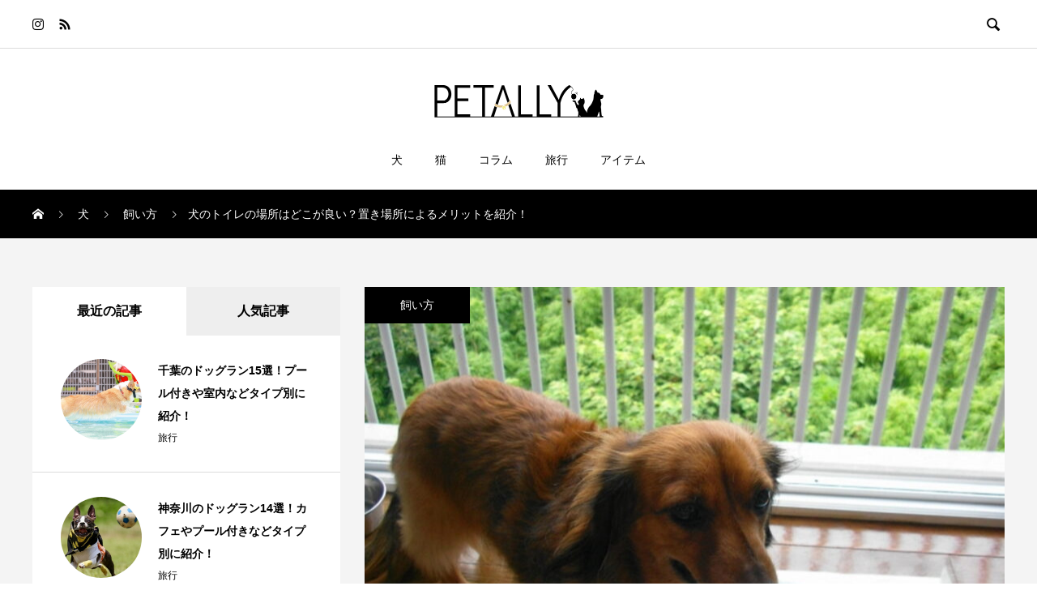

--- FILE ---
content_type: text/html; charset=UTF-8
request_url: https://petally.net/789/
body_size: 21470
content:

<!DOCTYPE html>
<html lang="ja"
	prefix="og: https://ogp.me/ns#"  prefix="og: http://ogp.me/ns#">
<head>
  <meta charset="UTF-8">
  <meta name="description" content="犬のトイレを置く場所で悩む人は多いでしょう。特にマンションの場合は置ける場所が限られてしまいます。犬のトイレに適した置き場所や、ケージの中に置くメリット・デメリット、トイレ以外でうんちをする原因・トイレの位置を変える方法について紹介します。">
  <meta name="viewport" content="width=device-width, initial-scale=1">
  <title>犬のトイレの場所はどこが良い？置き場所によるメリットを紹介！ - ペットと飼い主のためWEBメディア│petally</title>

		<!-- All in One SEO 4.1.2.3 -->
		<meta name="description" content="目次1 トイレはケージの中が良い？2 トイレの場所はリビングが良い？3 マンションでの置き場所4 風水で見る犬のトイレの位置5 犬のトイレ場所を変える方法 トイレはケージの中が良い？ 犬を室内で飼っている人は、トイレの置..."/>
		<link rel="canonical" href="https://petally.net/789/" />
		<meta property="og:site_name" content="ペットと飼い主のためWEBメディア│petally -" />
		<meta property="og:type" content="article" />
		<meta property="og:title" content="犬のトイレの場所はどこが良い？置き場所によるメリットを紹介！ - ペットと飼い主のためWEBメディア│petally" />
		<meta property="og:description" content="目次1 トイレはケージの中が良い？2 トイレの場所はリビングが良い？3 マンションでの置き場所4 風水で見る犬のトイレの位置5 犬のトイレ場所を変える方法 トイレはケージの中が良い？ 犬を室内で飼っている人は、トイレの置..." />
		<meta property="og:url" content="https://petally.net/789/" />
		<meta property="article:published_time" content="2022-09-13T07:00:33Z" />
		<meta property="article:modified_time" content="2022-09-13T07:46:35Z" />
		<meta name="twitter:card" content="summary" />
		<meta name="twitter:domain" content="petally.net" />
		<meta name="twitter:title" content="犬のトイレの場所はどこが良い？置き場所によるメリットを紹介！ - ペットと飼い主のためWEBメディア│petally" />
		<meta name="twitter:description" content="目次1 トイレはケージの中が良い？2 トイレの場所はリビングが良い？3 マンションでの置き場所4 風水で見る犬のトイレの位置5 犬のトイレ場所を変える方法 トイレはケージの中が良い？ 犬を室内で飼っている人は、トイレの置..." />
		<script type="application/ld+json" class="aioseo-schema">
			{"@context":"https:\/\/schema.org","@graph":[{"@type":"WebSite","@id":"https:\/\/petally.net\/#website","url":"https:\/\/petally.net\/","name":"\u30da\u30c3\u30c8\u3068\u98fc\u3044\u4e3b\u306e\u305f\u3081WEB\u30e1\u30c7\u30a3\u30a2\u2502petally","publisher":{"@id":"https:\/\/petally.net\/#organization"}},{"@type":"Organization","@id":"https:\/\/petally.net\/#organization","name":"\u30da\u30c3\u30c8\u3068\u98fc\u3044\u4e3b\u306e\u305f\u3081WEB\u30e1\u30c7\u30a3\u30a2\u2502petally","url":"https:\/\/petally.net\/"},{"@type":"BreadcrumbList","@id":"https:\/\/petally.net\/789\/#breadcrumblist","itemListElement":[{"@type":"ListItem","@id":"https:\/\/petally.net\/#listItem","position":"1","item":{"@type":"WebPage","@id":"https:\/\/petally.net\/","name":"\u30db\u30fc\u30e0","description":"\u300ePetally(\u30da\u30c3\u30c8\u30a2\u30ea\u30fc)\u300f\u306f\u4e16\u754c\u4e2d\u306e\u30da\u30c3\u30c8\u306e\u30df\u30ab\u30bf\u3068\u3057\u3066\u3001\u72ac\u732b\u3068\u3068\u3082\u306b\u66ae\u3089\u3059\u5168\u3066\u306e\u4eba\u3092\u30b5\u30dd\u30fc\u30c8\u3059\u308b\u60c5\u5831\u30b5\u30a4\u30c8\u3067\u3059\u3002\u98fc\u3044\u65b9\u30fb\u5065\u5eb7\u30fb\u75c5\u6c17\u30fb\u304a\u624b\u5165\u308c\u30fb\u98df\u4e8b\u306a\u3069\u3001\u30da\u30c3\u30c8\u3068\u306e\u66ae\u3089\u3057\u306b\u5f79\u7acb\u3064\u60c5\u5831\u3092\u65e5\u3005\u767a\u4fe1\u3057\u3066\u3044\u307e\u3059\u3002","url":"https:\/\/petally.net\/"}}]},{"@type":"Person","@id":"https:\/\/petally.net\/author\/r-niwa1202gmail-com\/#author","url":"https:\/\/petally.net\/author\/r-niwa1202gmail-com\/","name":"petally\u7de8\u96c6\u8005","image":{"@type":"ImageObject","@id":"https:\/\/petally.net\/789\/#authorImage","url":"https:\/\/secure.gravatar.com\/avatar\/ee2405842d080ef1233812d539cfc4a9383bb9ac332033a2456bc09af048ac60?s=96&d=mm&r=g","width":"96","height":"96","caption":"petally\u7de8\u96c6\u8005"}},{"@type":"WebPage","@id":"https:\/\/petally.net\/789\/#webpage","url":"https:\/\/petally.net\/789\/","name":"\u72ac\u306e\u30c8\u30a4\u30ec\u306e\u5834\u6240\u306f\u3069\u3053\u304c\u826f\u3044\uff1f\u7f6e\u304d\u5834\u6240\u306b\u3088\u308b\u30e1\u30ea\u30c3\u30c8\u3092\u7d39\u4ecb\uff01 - \u30da\u30c3\u30c8\u3068\u98fc\u3044\u4e3b\u306e\u305f\u3081WEB\u30e1\u30c7\u30a3\u30a2\u2502petally","description":"\u76ee\u6b211 \u30c8\u30a4\u30ec\u306f\u30b1\u30fc\u30b8\u306e\u4e2d\u304c\u826f\u3044\uff1f2 \u30c8\u30a4\u30ec\u306e\u5834\u6240\u306f\u30ea\u30d3\u30f3\u30b0\u304c\u826f\u3044\uff1f3 \u30de\u30f3\u30b7\u30e7\u30f3\u3067\u306e\u7f6e\u304d\u5834\u62404 \u98a8\u6c34\u3067\u898b\u308b\u72ac\u306e\u30c8\u30a4\u30ec\u306e\u4f4d\u7f6e5 \u72ac\u306e\u30c8\u30a4\u30ec\u5834\u6240\u3092\u5909\u3048\u308b\u65b9\u6cd5 \u30c8\u30a4\u30ec\u306f\u30b1\u30fc\u30b8\u306e\u4e2d\u304c\u826f\u3044\uff1f \u72ac\u3092\u5ba4\u5185\u3067\u98fc\u3063\u3066\u3044\u308b\u4eba\u306f\u3001\u30c8\u30a4\u30ec\u306e\u7f6e...","inLanguage":"ja","isPartOf":{"@id":"https:\/\/petally.net\/#website"},"breadcrumb":{"@id":"https:\/\/petally.net\/789\/#breadcrumblist"},"author":"https:\/\/petally.net\/789\/#author","creator":"https:\/\/petally.net\/789\/#author","image":{"@type":"ImageObject","@id":"https:\/\/petally.net\/#mainImage","url":"https:\/\/petally.net\/wp-content\/uploads\/2021\/06\/\u6691\u305d\u3046\u306a\u72ac\uff12_s.jpg","width":"900","height":"600"},"primaryImageOfPage":{"@id":"https:\/\/petally.net\/789\/#mainImage"},"datePublished":"2022-09-13T07:00:33+09:00","dateModified":"2022-09-13T07:46:35+09:00"},{"@type":"BlogPosting","@id":"https:\/\/petally.net\/789\/#blogposting","name":"\u72ac\u306e\u30c8\u30a4\u30ec\u306e\u5834\u6240\u306f\u3069\u3053\u304c\u826f\u3044\uff1f\u7f6e\u304d\u5834\u6240\u306b\u3088\u308b\u30e1\u30ea\u30c3\u30c8\u3092\u7d39\u4ecb\uff01 - \u30da\u30c3\u30c8\u3068\u98fc\u3044\u4e3b\u306e\u305f\u3081WEB\u30e1\u30c7\u30a3\u30a2\u2502petally","description":"\u76ee\u6b211 \u30c8\u30a4\u30ec\u306f\u30b1\u30fc\u30b8\u306e\u4e2d\u304c\u826f\u3044\uff1f2 \u30c8\u30a4\u30ec\u306e\u5834\u6240\u306f\u30ea\u30d3\u30f3\u30b0\u304c\u826f\u3044\uff1f3 \u30de\u30f3\u30b7\u30e7\u30f3\u3067\u306e\u7f6e\u304d\u5834\u62404 \u98a8\u6c34\u3067\u898b\u308b\u72ac\u306e\u30c8\u30a4\u30ec\u306e\u4f4d\u7f6e5 \u72ac\u306e\u30c8\u30a4\u30ec\u5834\u6240\u3092\u5909\u3048\u308b\u65b9\u6cd5 \u30c8\u30a4\u30ec\u306f\u30b1\u30fc\u30b8\u306e\u4e2d\u304c\u826f\u3044\uff1f \u72ac\u3092\u5ba4\u5185\u3067\u98fc\u3063\u3066\u3044\u308b\u4eba\u306f\u3001\u30c8\u30a4\u30ec\u306e\u7f6e...","headline":"\u72ac\u306e\u30c8\u30a4\u30ec\u306e\u5834\u6240\u306f\u3069\u3053\u304c\u826f\u3044\uff1f\u7f6e\u304d\u5834\u6240\u306b\u3088\u308b\u30e1\u30ea\u30c3\u30c8\u3092\u7d39\u4ecb\uff01","author":{"@id":"https:\/\/petally.net\/author\/r-niwa1202gmail-com\/#author"},"publisher":{"@id":"https:\/\/petally.net\/#organization"},"datePublished":"2022-09-13T07:00:33+09:00","dateModified":"2022-09-13T07:46:35+09:00","articleSection":"\u98fc\u3044\u65b9, \u98fc\u3044\u59cb\u3081","mainEntityOfPage":{"@id":"https:\/\/petally.net\/789\/#webpage"},"isPartOf":{"@id":"https:\/\/petally.net\/789\/#webpage"},"image":{"@type":"ImageObject","@id":"https:\/\/petally.net\/#articleImage","url":"https:\/\/petally.net\/wp-content\/uploads\/2021\/06\/\u6691\u305d\u3046\u306a\u72ac\uff12_s.jpg","width":"900","height":"600"}}]}
		</script>
		<!-- All in One SEO -->

<link rel="alternate" type="application/rss+xml" title="ペットと飼い主のためWEBメディア│petally &raquo; フィード" href="https://petally.net/feed/" />
<link rel="alternate" type="application/rss+xml" title="ペットと飼い主のためWEBメディア│petally &raquo; コメントフィード" href="https://petally.net/comments/feed/" />
<link rel="alternate" type="application/rss+xml" title="ペットと飼い主のためWEBメディア│petally &raquo; 犬のトイレの場所はどこが良い？置き場所によるメリットを紹介！ のコメントのフィード" href="https://petally.net/789/feed/" />
<link rel="alternate" title="oEmbed (JSON)" type="application/json+oembed" href="https://petally.net/wp-json/oembed/1.0/embed?url=https%3A%2F%2Fpetally.net%2F789%2F" />
<link rel="alternate" title="oEmbed (XML)" type="text/xml+oembed" href="https://petally.net/wp-json/oembed/1.0/embed?url=https%3A%2F%2Fpetally.net%2F789%2F&#038;format=xml" />
<style id='wp-img-auto-sizes-contain-inline-css' type='text/css'>
img:is([sizes=auto i],[sizes^="auto," i]){contain-intrinsic-size:3000px 1500px}
/*# sourceURL=wp-img-auto-sizes-contain-inline-css */
</style>
<style id='wp-emoji-styles-inline-css' type='text/css'>

	img.wp-smiley, img.emoji {
		display: inline !important;
		border: none !important;
		box-shadow: none !important;
		height: 1em !important;
		width: 1em !important;
		margin: 0 0.07em !important;
		vertical-align: -0.1em !important;
		background: none !important;
		padding: 0 !important;
	}
/*# sourceURL=wp-emoji-styles-inline-css */
</style>
<style id='wp-block-library-inline-css' type='text/css'>
:root{--wp-block-synced-color:#7a00df;--wp-block-synced-color--rgb:122,0,223;--wp-bound-block-color:var(--wp-block-synced-color);--wp-editor-canvas-background:#ddd;--wp-admin-theme-color:#007cba;--wp-admin-theme-color--rgb:0,124,186;--wp-admin-theme-color-darker-10:#006ba1;--wp-admin-theme-color-darker-10--rgb:0,107,160.5;--wp-admin-theme-color-darker-20:#005a87;--wp-admin-theme-color-darker-20--rgb:0,90,135;--wp-admin-border-width-focus:2px}@media (min-resolution:192dpi){:root{--wp-admin-border-width-focus:1.5px}}.wp-element-button{cursor:pointer}:root .has-very-light-gray-background-color{background-color:#eee}:root .has-very-dark-gray-background-color{background-color:#313131}:root .has-very-light-gray-color{color:#eee}:root .has-very-dark-gray-color{color:#313131}:root .has-vivid-green-cyan-to-vivid-cyan-blue-gradient-background{background:linear-gradient(135deg,#00d084,#0693e3)}:root .has-purple-crush-gradient-background{background:linear-gradient(135deg,#34e2e4,#4721fb 50%,#ab1dfe)}:root .has-hazy-dawn-gradient-background{background:linear-gradient(135deg,#faaca8,#dad0ec)}:root .has-subdued-olive-gradient-background{background:linear-gradient(135deg,#fafae1,#67a671)}:root .has-atomic-cream-gradient-background{background:linear-gradient(135deg,#fdd79a,#004a59)}:root .has-nightshade-gradient-background{background:linear-gradient(135deg,#330968,#31cdcf)}:root .has-midnight-gradient-background{background:linear-gradient(135deg,#020381,#2874fc)}:root{--wp--preset--font-size--normal:16px;--wp--preset--font-size--huge:42px}.has-regular-font-size{font-size:1em}.has-larger-font-size{font-size:2.625em}.has-normal-font-size{font-size:var(--wp--preset--font-size--normal)}.has-huge-font-size{font-size:var(--wp--preset--font-size--huge)}.has-text-align-center{text-align:center}.has-text-align-left{text-align:left}.has-text-align-right{text-align:right}.has-fit-text{white-space:nowrap!important}#end-resizable-editor-section{display:none}.aligncenter{clear:both}.items-justified-left{justify-content:flex-start}.items-justified-center{justify-content:center}.items-justified-right{justify-content:flex-end}.items-justified-space-between{justify-content:space-between}.screen-reader-text{border:0;clip-path:inset(50%);height:1px;margin:-1px;overflow:hidden;padding:0;position:absolute;width:1px;word-wrap:normal!important}.screen-reader-text:focus{background-color:#ddd;clip-path:none;color:#444;display:block;font-size:1em;height:auto;left:5px;line-height:normal;padding:15px 23px 14px;text-decoration:none;top:5px;width:auto;z-index:100000}html :where(.has-border-color){border-style:solid}html :where([style*=border-top-color]){border-top-style:solid}html :where([style*=border-right-color]){border-right-style:solid}html :where([style*=border-bottom-color]){border-bottom-style:solid}html :where([style*=border-left-color]){border-left-style:solid}html :where([style*=border-width]){border-style:solid}html :where([style*=border-top-width]){border-top-style:solid}html :where([style*=border-right-width]){border-right-style:solid}html :where([style*=border-bottom-width]){border-bottom-style:solid}html :where([style*=border-left-width]){border-left-style:solid}html :where(img[class*=wp-image-]){height:auto;max-width:100%}:where(figure){margin:0 0 1em}html :where(.is-position-sticky){--wp-admin--admin-bar--position-offset:var(--wp-admin--admin-bar--height,0px)}@media screen and (max-width:600px){html :where(.is-position-sticky){--wp-admin--admin-bar--position-offset:0px}}

/*# sourceURL=wp-block-library-inline-css */
</style><style id='global-styles-inline-css' type='text/css'>
:root{--wp--preset--aspect-ratio--square: 1;--wp--preset--aspect-ratio--4-3: 4/3;--wp--preset--aspect-ratio--3-4: 3/4;--wp--preset--aspect-ratio--3-2: 3/2;--wp--preset--aspect-ratio--2-3: 2/3;--wp--preset--aspect-ratio--16-9: 16/9;--wp--preset--aspect-ratio--9-16: 9/16;--wp--preset--color--black: #000000;--wp--preset--color--cyan-bluish-gray: #abb8c3;--wp--preset--color--white: #ffffff;--wp--preset--color--pale-pink: #f78da7;--wp--preset--color--vivid-red: #cf2e2e;--wp--preset--color--luminous-vivid-orange: #ff6900;--wp--preset--color--luminous-vivid-amber: #fcb900;--wp--preset--color--light-green-cyan: #7bdcb5;--wp--preset--color--vivid-green-cyan: #00d084;--wp--preset--color--pale-cyan-blue: #8ed1fc;--wp--preset--color--vivid-cyan-blue: #0693e3;--wp--preset--color--vivid-purple: #9b51e0;--wp--preset--gradient--vivid-cyan-blue-to-vivid-purple: linear-gradient(135deg,rgb(6,147,227) 0%,rgb(155,81,224) 100%);--wp--preset--gradient--light-green-cyan-to-vivid-green-cyan: linear-gradient(135deg,rgb(122,220,180) 0%,rgb(0,208,130) 100%);--wp--preset--gradient--luminous-vivid-amber-to-luminous-vivid-orange: linear-gradient(135deg,rgb(252,185,0) 0%,rgb(255,105,0) 100%);--wp--preset--gradient--luminous-vivid-orange-to-vivid-red: linear-gradient(135deg,rgb(255,105,0) 0%,rgb(207,46,46) 100%);--wp--preset--gradient--very-light-gray-to-cyan-bluish-gray: linear-gradient(135deg,rgb(238,238,238) 0%,rgb(169,184,195) 100%);--wp--preset--gradient--cool-to-warm-spectrum: linear-gradient(135deg,rgb(74,234,220) 0%,rgb(151,120,209) 20%,rgb(207,42,186) 40%,rgb(238,44,130) 60%,rgb(251,105,98) 80%,rgb(254,248,76) 100%);--wp--preset--gradient--blush-light-purple: linear-gradient(135deg,rgb(255,206,236) 0%,rgb(152,150,240) 100%);--wp--preset--gradient--blush-bordeaux: linear-gradient(135deg,rgb(254,205,165) 0%,rgb(254,45,45) 50%,rgb(107,0,62) 100%);--wp--preset--gradient--luminous-dusk: linear-gradient(135deg,rgb(255,203,112) 0%,rgb(199,81,192) 50%,rgb(65,88,208) 100%);--wp--preset--gradient--pale-ocean: linear-gradient(135deg,rgb(255,245,203) 0%,rgb(182,227,212) 50%,rgb(51,167,181) 100%);--wp--preset--gradient--electric-grass: linear-gradient(135deg,rgb(202,248,128) 0%,rgb(113,206,126) 100%);--wp--preset--gradient--midnight: linear-gradient(135deg,rgb(2,3,129) 0%,rgb(40,116,252) 100%);--wp--preset--font-size--small: 13px;--wp--preset--font-size--medium: 20px;--wp--preset--font-size--large: 36px;--wp--preset--font-size--x-large: 42px;--wp--preset--spacing--20: 0.44rem;--wp--preset--spacing--30: 0.67rem;--wp--preset--spacing--40: 1rem;--wp--preset--spacing--50: 1.5rem;--wp--preset--spacing--60: 2.25rem;--wp--preset--spacing--70: 3.38rem;--wp--preset--spacing--80: 5.06rem;--wp--preset--shadow--natural: 6px 6px 9px rgba(0, 0, 0, 0.2);--wp--preset--shadow--deep: 12px 12px 50px rgba(0, 0, 0, 0.4);--wp--preset--shadow--sharp: 6px 6px 0px rgba(0, 0, 0, 0.2);--wp--preset--shadow--outlined: 6px 6px 0px -3px rgb(255, 255, 255), 6px 6px rgb(0, 0, 0);--wp--preset--shadow--crisp: 6px 6px 0px rgb(0, 0, 0);}:where(.is-layout-flex){gap: 0.5em;}:where(.is-layout-grid){gap: 0.5em;}body .is-layout-flex{display: flex;}.is-layout-flex{flex-wrap: wrap;align-items: center;}.is-layout-flex > :is(*, div){margin: 0;}body .is-layout-grid{display: grid;}.is-layout-grid > :is(*, div){margin: 0;}:where(.wp-block-columns.is-layout-flex){gap: 2em;}:where(.wp-block-columns.is-layout-grid){gap: 2em;}:where(.wp-block-post-template.is-layout-flex){gap: 1.25em;}:where(.wp-block-post-template.is-layout-grid){gap: 1.25em;}.has-black-color{color: var(--wp--preset--color--black) !important;}.has-cyan-bluish-gray-color{color: var(--wp--preset--color--cyan-bluish-gray) !important;}.has-white-color{color: var(--wp--preset--color--white) !important;}.has-pale-pink-color{color: var(--wp--preset--color--pale-pink) !important;}.has-vivid-red-color{color: var(--wp--preset--color--vivid-red) !important;}.has-luminous-vivid-orange-color{color: var(--wp--preset--color--luminous-vivid-orange) !important;}.has-luminous-vivid-amber-color{color: var(--wp--preset--color--luminous-vivid-amber) !important;}.has-light-green-cyan-color{color: var(--wp--preset--color--light-green-cyan) !important;}.has-vivid-green-cyan-color{color: var(--wp--preset--color--vivid-green-cyan) !important;}.has-pale-cyan-blue-color{color: var(--wp--preset--color--pale-cyan-blue) !important;}.has-vivid-cyan-blue-color{color: var(--wp--preset--color--vivid-cyan-blue) !important;}.has-vivid-purple-color{color: var(--wp--preset--color--vivid-purple) !important;}.has-black-background-color{background-color: var(--wp--preset--color--black) !important;}.has-cyan-bluish-gray-background-color{background-color: var(--wp--preset--color--cyan-bluish-gray) !important;}.has-white-background-color{background-color: var(--wp--preset--color--white) !important;}.has-pale-pink-background-color{background-color: var(--wp--preset--color--pale-pink) !important;}.has-vivid-red-background-color{background-color: var(--wp--preset--color--vivid-red) !important;}.has-luminous-vivid-orange-background-color{background-color: var(--wp--preset--color--luminous-vivid-orange) !important;}.has-luminous-vivid-amber-background-color{background-color: var(--wp--preset--color--luminous-vivid-amber) !important;}.has-light-green-cyan-background-color{background-color: var(--wp--preset--color--light-green-cyan) !important;}.has-vivid-green-cyan-background-color{background-color: var(--wp--preset--color--vivid-green-cyan) !important;}.has-pale-cyan-blue-background-color{background-color: var(--wp--preset--color--pale-cyan-blue) !important;}.has-vivid-cyan-blue-background-color{background-color: var(--wp--preset--color--vivid-cyan-blue) !important;}.has-vivid-purple-background-color{background-color: var(--wp--preset--color--vivid-purple) !important;}.has-black-border-color{border-color: var(--wp--preset--color--black) !important;}.has-cyan-bluish-gray-border-color{border-color: var(--wp--preset--color--cyan-bluish-gray) !important;}.has-white-border-color{border-color: var(--wp--preset--color--white) !important;}.has-pale-pink-border-color{border-color: var(--wp--preset--color--pale-pink) !important;}.has-vivid-red-border-color{border-color: var(--wp--preset--color--vivid-red) !important;}.has-luminous-vivid-orange-border-color{border-color: var(--wp--preset--color--luminous-vivid-orange) !important;}.has-luminous-vivid-amber-border-color{border-color: var(--wp--preset--color--luminous-vivid-amber) !important;}.has-light-green-cyan-border-color{border-color: var(--wp--preset--color--light-green-cyan) !important;}.has-vivid-green-cyan-border-color{border-color: var(--wp--preset--color--vivid-green-cyan) !important;}.has-pale-cyan-blue-border-color{border-color: var(--wp--preset--color--pale-cyan-blue) !important;}.has-vivid-cyan-blue-border-color{border-color: var(--wp--preset--color--vivid-cyan-blue) !important;}.has-vivid-purple-border-color{border-color: var(--wp--preset--color--vivid-purple) !important;}.has-vivid-cyan-blue-to-vivid-purple-gradient-background{background: var(--wp--preset--gradient--vivid-cyan-blue-to-vivid-purple) !important;}.has-light-green-cyan-to-vivid-green-cyan-gradient-background{background: var(--wp--preset--gradient--light-green-cyan-to-vivid-green-cyan) !important;}.has-luminous-vivid-amber-to-luminous-vivid-orange-gradient-background{background: var(--wp--preset--gradient--luminous-vivid-amber-to-luminous-vivid-orange) !important;}.has-luminous-vivid-orange-to-vivid-red-gradient-background{background: var(--wp--preset--gradient--luminous-vivid-orange-to-vivid-red) !important;}.has-very-light-gray-to-cyan-bluish-gray-gradient-background{background: var(--wp--preset--gradient--very-light-gray-to-cyan-bluish-gray) !important;}.has-cool-to-warm-spectrum-gradient-background{background: var(--wp--preset--gradient--cool-to-warm-spectrum) !important;}.has-blush-light-purple-gradient-background{background: var(--wp--preset--gradient--blush-light-purple) !important;}.has-blush-bordeaux-gradient-background{background: var(--wp--preset--gradient--blush-bordeaux) !important;}.has-luminous-dusk-gradient-background{background: var(--wp--preset--gradient--luminous-dusk) !important;}.has-pale-ocean-gradient-background{background: var(--wp--preset--gradient--pale-ocean) !important;}.has-electric-grass-gradient-background{background: var(--wp--preset--gradient--electric-grass) !important;}.has-midnight-gradient-background{background: var(--wp--preset--gradient--midnight) !important;}.has-small-font-size{font-size: var(--wp--preset--font-size--small) !important;}.has-medium-font-size{font-size: var(--wp--preset--font-size--medium) !important;}.has-large-font-size{font-size: var(--wp--preset--font-size--large) !important;}.has-x-large-font-size{font-size: var(--wp--preset--font-size--x-large) !important;}
/*# sourceURL=global-styles-inline-css */
</style>

<style id='classic-theme-styles-inline-css' type='text/css'>
/*! This file is auto-generated */
.wp-block-button__link{color:#fff;background-color:#32373c;border-radius:9999px;box-shadow:none;text-decoration:none;padding:calc(.667em + 2px) calc(1.333em + 2px);font-size:1.125em}.wp-block-file__button{background:#32373c;color:#fff;text-decoration:none}
/*# sourceURL=/wp-includes/css/classic-themes.min.css */
</style>
<link rel='stylesheet' id='toc-screen-css' href='https://petally.net/wp-content/plugins/table-of-contents-plus/screen.min.css?ver=2106' type='text/css' media='all' />
<link rel='stylesheet' id='rock-slick-css' href='https://petally.net/wp-content/themes/rock_tcd068/assets/css/slick.min.css?ver=1.3.1' type='text/css' media='all' />
<link rel='stylesheet' id='rock-slick-theme-css' href='https://petally.net/wp-content/themes/rock_tcd068/assets/css/slick-theme.min.css?ver=1.3.1' type='text/css' media='all' />
<link rel='stylesheet' id='rock-style-css' href='https://petally.net/wp-content/themes/rock_tcd068/style.css?ver=1.3.1' type='text/css' media='all' />
<script type="text/javascript" src="https://petally.net/wp-includes/js/jquery/jquery.min.js?ver=3.7.1" id="jquery-core-js"></script>
<script type="text/javascript" src="https://petally.net/wp-includes/js/jquery/jquery-migrate.min.js?ver=3.4.1" id="jquery-migrate-js"></script>
<link rel="https://api.w.org/" href="https://petally.net/wp-json/" /><link rel="alternate" title="JSON" type="application/json" href="https://petally.net/wp-json/wp/v2/posts/789" /><link rel='shortlink' href='https://petally.net/?p=789' />
<link rel="shortcut icon" href="https://petally.net/wp-content/uploads/2021/03/petally_fabicon.png">
<style>
.c-comment__form-submit:hover,.c-pw__btn,.p-readmore__btn,.p-headline,.p-page-links a:hover span,.p-page-links > span,.p-pager span,.p-pagetop,.p-widget__title,.p-breadcrumb-wrapper,.p-btn a{background: #000000}.c-comment__form-submit:hover,.c-pw__btn,.p-readmore__btn:hover,.p-page-links a:hover span,.p-page-links > span,.p-pager a:hover,.p-pagetop:focus,.p-pagetop:hover,.p-btn a:hover{background: #666666}.p-entry__cat:hover{background: #666666!important}.p-article01__title a:hover,.p-article03 a:hover .p-article03__title,.p-article04__title a:hover,.p-article05__title a:hover,.p-article07__title a:hover,.p-article09__title a:hover,.p-article10 a:hover .p-article10__title,.p-list a:hover,.p-dropdown a:hover,.p-author-info__link:hover{color: #666666}.l-contents{background: #f4f4f4}.p-article01__excerpt,.p-article01__footer,.p-article03__meta,.p-article04__meta,.p-article05__sponsor,.p-article09__excerpt,.p-article09__view{color: #666666}.p-entry__body a{color: #666666}body{font-family: Verdana, "Hiragino Kaku Gothic ProN", "ヒラギノ角ゴ ProN W3", "メイリオ", Meiryo, sans-serif}.c-logo,.p-headline,.p-widget__title,.p-footer-widget__title,.p-article01__title,.p-article02__title,.p-article03__title,.p-article04__title,.p-article05__title,.p-article06__title,.p-article07__title,.p-entry__title,.p-image-slider__item-title,.p-modal-cta__catch,.p-page-header__title{font-family: Verdana, "Hiragino Kaku Gothic ProN", "ヒラギノ角ゴ ProN W3", "メイリオ", Meiryo, sans-serif}.p-hover-effect--type1:hover img{-webkit-transform: scale(1.2);transform: scale(1.2)}.l-header{background: #ffffff}.l-header--fixed.is-active .l-header__nav{background: #ffffff}.p-global-nav > li > a,.p-menu-btn{color: #000000}.p-global-nav > li > a:hover{color: #666666}.p-global-nav .sub-menu a{background: #000000;color: #ffffff}.p-global-nav .sub-menu a:hover{background: #666666;color: #ffffff}.p-global-nav .menu-item-has-children > a > .p-global-nav__toggle::before{border-color: #000000}.p-megamenu01{background: #000000}.p-megamenu02{background: #000000;color: #ffffff}.p-megamenu02__cat-list a:hover{background: #333333;color: #ffffff}.p-image-slider__item{color: #ffffff}.p-image-slider__item-title{font-size: 27px}.p-footer-widgets{background: #636363;color: }.p-footer-widget__title{color: #ffffff}.p-copyright{background: #636363;color: #ffffff}.p-page-header__title{color: #ffffff;font-size: 46px}.p-page-header__sub{color: #ffffff}.p-page-header__img::before{background: rgba(0, 0, 0, 0.500000)}.p-pr{background: #000000;color: #ffffff;font-size: 12px}.p-entry__title{font-size: 33px}.p-entry__body{font-size: 19px}.p-cat--1{color: }.p-cat--1::after{background: }.p-cat--9{color: #000000}.p-cat--9::after{background: #000000}.p-cat--13{color: #000000}.p-cat--13::after{background: #000000}.p-cat--97{color: #000000}.p-cat--97::after{background: #000000}.p-cat--7{color: #000000}.p-cat--7::after{background: #000000}.p-cat--12{color: #000000}.p-cat--12::after{background: #000000}.p-cat--16{color: #000000}.p-cat--16::after{background: #000000}.p-cat--100{color: #000000}.p-cat--100::after{background: #000000}.p-cat--8{color: #000000}.p-cat--8::after{background: #000000}.p-cat--14{color: #000000}.p-cat--14::after{background: #000000}.p-cat--17{color: #000000}.p-cat--17::after{background: #000000}.p-cat--47{color: #000000}.p-cat--47::after{background: #000000}.p-cat--96{color: #000000}.p-cat--96::after{background: #000000}.p-cat--113{color: #000000}.p-cat--113::after{background: #000000}.p-cat--142{color: #000000}.p-cat--142::after{background: #000000}@media screen and (max-width: 1199px) {.l-header--fixed.is-active{background: #ffffff}.p-global-nav,.p-global-nav > li > a,.p-global-nav > li > a:hover{background: #000000;color: #ffffff}.p-global-nav .sub-menu a,.p-global-nav .sub-menu a:hover{background: #333333;color: #ffffff}.p-banners-list,.p-banners-list__item{border-color: #000000}.p-drawer{background: #333333}}@media screen and (max-width: 767px) {.p-page-header__title{font-size: 20px}.p-entry__title{font-size: 22px}.p-entry__body{font-size: 16px}}.c-load--type1 { border: 3px solid rgba(0, 0, 0, 0.2); border-top-color: #000000; }
 /* マーカー用 */
.red-mark {
    background: linear-gradient(transparent 0%, #FFDFEF 0%);
    font-weight: bold;
}
.yellow-mark {
    background: linear-gradient(transparent 0%, #ffffbc 0%);
    font-weight: bold;
}

 /* フッター用 */
.l-footer li {
	list-style: none;
}
.l-footer a {
	color: #ffffff;
	font-family: Georgia, serif;
}
.footer_category {
	display: flex;
}
.footer_cat {
	margin-left: 20px;
}
 /* フッターカルーセル用 */
.p-article06__title {
	background: rgba(0, 0, 0, 0.2)
}

/* 解決ボックス用 */
.solution_box {
	position: relative;
    border: 2px solid #EB7D00;
    border-radius: 5px;
    color: #EB7D00;
    font-weight: bold;
    padding:20px;
	margin-top:20px;
}
.solution_box::before {
	content: "これで解決！";
	position: absolute;
	top: -16px;
	left: 15px;
	font-weight: 700;
    background-color: #ffffff;
    color: #EB7D00;
    padding: 0 10px;
}
/* 注意用 */
.caution_box {
	position: relative;
    border: 2px solid #F55046;
    border-radius: 5px;
    color: #F55046;
    font-weight: bold;
    padding:20px;
	margin-top:20px;
}
.caution_box::before {
	content: "ここに注意！";
	position: absolute;
	top: -16px;
	left: 15px;
	font-weight: 700;
    background-color: #ffffff;
    color: #F55046;
    padding: 0 10px;
}
/* 見出しスタイル */
.style3a {
  position: relative;/*相対位置*/
  padding-left: 1.5em;/*アイコン分のスペース*/
  line-height: 1.4;/*行高*/
  color: #000000;/*文字色*/
}

.style3a:before {
  font-family: "Font Awesome 5 Free";
  content: "\f1b0";/*アイコンのユニコード*/
  font-weight: 900;
  position: absolute;/*絶対位置*/
  font-size: 1em;/*サイズ*/
  left: 0;/*アイコンの位置*/
  top: 5;/*アイコンの位置*/
  color: #000000; /*アイコン色*/
}
</style>
		<style type="text/css" id="wp-custom-css">
			.affi-felmat{
	border-bottom:3px solid #A7BECF;
	border-image: linear-gradient(to right, #c21500 0%, #ffc500 100%);
  border-image-slice: 1;
	padding:0px;
	padding-bottom:10px;
	width:100%;
}
.affi-felmat-product-name{
	font-weight:bold;
	font-size:25px;
	padding:5px 10px;
	margin:0px 0px 10px 0px;
	border-left:7px solid #A7BECF;
	border-bottom:3px solid #A7BECF;
	border-image: linear-gradient(to right, #c21500 0%, #ffc500 100%);
  border-image-slice: 1;
}
.affi-felmat-product-name a{
	color:#000000;
}
.affi-felmat-main{
	display:flex;
}
.affi-felmat-img-area{
	width:30%;
	margin:0px 10px;
}
.affi-felmat-text-area{
	margin: 0px 10px;
}
.affi-felmat-product-Introduction{
}
.affi-felmat-btn{
	text-align:center;
	margin:10px;
}
.affi-felmat-btn a{
	border:1px solid #58A678;
	padding:10px 30px;
	background-color:#58A678;
	color:#ffffff;
	border-radius:20px;
	font-weight:bold;
}

@media screen and (max-width: 782px) {
  .affi-felmat-main{
	display: inline-block;
	}
	.affi-felmat-product-name{
	font-weight:bold;
	font-size:20px;
  }
	.affi-felmat-img-area{
		text-align:center;
		width:auto;
	}
	.affi-felmat-text-area{
	padding: 10px;
  }
  .affi-felmat-btn{
	text-align:center;
  }
	.affi-felmat-btn a{
		font-size:15px;
	}
}		</style>
		<!-- Global site tag (gtag.js) - Google Analytics -->
<script async src="https://www.googletagmanager.com/gtag/js?id=UA-166813827-3"></script>
<script>
  window.dataLayer = window.dataLayer || [];
  function gtag(){dataLayer.push(arguments);}
  gtag('js', new Date());

  gtag('config', 'UA-166813827-3');
</script>

<link rel="stylesheet" href="https://use.fontawesome.com/releases/v5.15.3/css/all.css" integrity="sha384-SZXxX4whJ79/gErwcOYf+zWLeJdY/qpuqC4cAa9rOGUstPomtqpuNWT9wdPEn2fk" crossorigin="anonymous">
</head>
<body class="wp-singular post-template-default single single-post postid-789 single-format-standard wp-theme-rock_tcd068">

    <div id="site_loader_overlay">
  <div id="site_loader_animation" class="c-load--type1">
      </div>
</div>

  <header id="js-header" class="l-header l-header--fixed">

    <div class="l-header__upper">
      <div class="l-header__upper-inner l-inner">
  	    <ul class="p-social-nav">
          
          
                      <li class="p-social-nav__item p-social-nav__item--instagram">
            <a href="https://www.instagram.com/petally_cat/" target="_blank"></a>
            </li>
          
          
          
          
                      <li class="p-social-nav__item p-social-nav__item--rss">
              <a href="https://petally.net/feed/" target="_blank"></a>
            </li>
            	    </ul>

                  <div>
            <button id="js-header__search" class="l-header__search">&#xe915;</button>
            <form id="js-header__form" role="search" method="get" class="l-header__form" action="https://petally.net/" _lpchecked="1">
		          <input id="js-header__input" class="l-header__input" type="text" value="" name="s" placeholder="SEARCH">
			      </form>
          </div>
              </div>
    </div><!-- /.l-header__upper -->

    <div class="l-header__lower">
      <div class="l-header__logo c-logo c-logo--retina">

      <a href="https://petally.net/">
      <img src="https://petally.net/wp-content/uploads/2021/03/petallyロゴ_黒文字.png" alt="ペットと飼い主のためWEBメディア│petally">
    </a>
  
</div>

      
<button id="js-menu-btn" class="p-menu-btn p-menu-btn--left c-menu-btn"></button>

<div id="js-drawer" class="p-drawer p-drawer--left">

  <form role="search" method="get" class="p-drawer__form" action="https://petally.net/" _lpchecked="1">
	  <input class="p-drawer__input" type="text" value="" name="s">
	</form>

  <nav class="l-header__nav"><ul id="js-global-nav" class="p-global-nav"><li id="menu-item-972" class="menu-item menu-item-type-taxonomy menu-item-object-category current-post-ancestor menu-item-has-children menu-item-972"><a href="https://petally.net/category/dog/" data-megamenu="js-megamenu972">犬<span class="p-global-nav__toggle"></span></a>
<ul class="sub-menu">
	<li id="menu-item-977" class="menu-item menu-item-type-taxonomy menu-item-object-category current-post-ancestor current-menu-parent current-post-parent menu-item-977"><a href="https://petally.net/category/dog/keep-dog/">飼い方<span class="p-global-nav__toggle"></span></a></li>
	<li id="menu-item-979" class="menu-item menu-item-type-taxonomy menu-item-object-category menu-item-979"><a href="https://petally.net/category/dog/health-dog/">健康・病気<span class="p-global-nav__toggle"></span></a></li>
	<li id="menu-item-973" class="menu-item menu-item-type-taxonomy menu-item-object-category menu-item-973"><a href="https://petally.net/category/dog/care-dog/">お手入れ<span class="p-global-nav__toggle"></span></a></li>
	<li id="menu-item-5666" class="menu-item menu-item-type-taxonomy menu-item-object-category menu-item-5666"><a href="https://petally.net/category/dog/discipline/">しつけ<span class="p-global-nav__toggle"></span></a></li>
</ul>
</li>
<li id="menu-item-987" class="menu-item menu-item-type-taxonomy menu-item-object-category menu-item-has-children menu-item-987"><a href="https://petally.net/category/cat/" data-megamenu="js-megamenu987">猫<span class="p-global-nav__toggle"></span></a>
<ul class="sub-menu">
	<li id="menu-item-996" class="menu-item menu-item-type-taxonomy menu-item-object-category menu-item-996"><a href="https://petally.net/category/cat/keep-cat/">飼い方<span class="p-global-nav__toggle"></span></a></li>
	<li id="menu-item-988" class="menu-item menu-item-type-taxonomy menu-item-object-category menu-item-988"><a href="https://petally.net/category/cat/health-cat/">健康・病気<span class="p-global-nav__toggle"></span></a></li>
	<li id="menu-item-1681" class="menu-item menu-item-type-taxonomy menu-item-object-category menu-item-1681"><a href="https://petally.net/category/cat/care-cat/">お手入れ<span class="p-global-nav__toggle"></span></a></li>
</ul>
</li>
<li id="menu-item-5667" class="menu-item menu-item-type-taxonomy menu-item-object-category menu-item-has-children menu-item-5667"><a href="https://petally.net/category/column/">コラム<span class="p-global-nav__toggle"></span></a>
<ul class="sub-menu">
	<li id="menu-item-5668" class="menu-item menu-item-type-taxonomy menu-item-object-category menu-item-5668"><a href="https://petally.net/category/column/job/">仕事<span class="p-global-nav__toggle"></span></a></li>
	<li id="menu-item-7998" class="menu-item menu-item-type-taxonomy menu-item-object-category menu-item-7998"><a href="https://petally.net/category/column/coverage/">Petally取材<span class="p-global-nav__toggle"></span></a></li>
</ul>
</li>
<li id="menu-item-10156" class="menu-item menu-item-type-taxonomy menu-item-object-category menu-item-10156"><a href="https://petally.net/category/travel/">旅行<span class="p-global-nav__toggle"></span></a></li>
<li id="menu-item-10157" class="menu-item menu-item-type-taxonomy menu-item-object-category menu-item-10157"><a href="https://petally.net/category/item/">アイテム<span class="p-global-nav__toggle"></span></a></li>
</ul></nav>
  <ul class="p-drawer__social-nav p-social-nav02">
    
    
          <li class="p-social-nav02__item p-social-nav02__item--instagram">
        <a href="https://www.instagram.com/petally_cat/" target="_blank"></a>
      </li>
    
    
    
    
          <li class="p-social-nav02__item p-social-nav02__item--rss">
        <a href="https://petally.net/feed/" target="_blank"></a>
      </li>
      </ul>

  </div>
<div id="js-drawer-overlay" class="p-drawer-overlay"></div>

        <div id="js-megamenu972" class="p-megamenu01">
    <ul class="p-megamenu01__list l-inner">

              <li class="p-megamenu01__list-item">
          <a href="https://petally.net/category/dog/keep-dog/" class="p-hover-effect--type1">
            <span class="p-megamenu01__list-item-title">飼い方</span>
                          <div class="p-megamenu01__list-item-img">
                <img width="480" height="840" src="https://petally.net/wp-content/uploads/2021/03/003犬_シーズー.jpg" class="attachment-full size-full" alt="keep-dog" decoding="async" loading="lazy" srcset="https://petally.net/wp-content/uploads/2021/03/003犬_シーズー.jpg 480w, https://petally.net/wp-content/uploads/2021/03/003犬_シーズー-171x300.jpg 171w" sizes="auto, (max-width: 480px) 100vw, 480px" />              </div>
                      </a>
        </li>
              <li class="p-megamenu01__list-item">
          <a href="https://petally.net/category/dog/health-dog/" class="p-hover-effect--type1">
            <span class="p-megamenu01__list-item-title">健康・病気</span>
                          <div class="p-megamenu01__list-item-img">
                <img width="480" height="840" src="https://petally.net/wp-content/uploads/2021/03/004犬_チワワ.jpg" class="attachment-full size-full" alt="健康・病気" decoding="async" loading="lazy" srcset="https://petally.net/wp-content/uploads/2021/03/004犬_チワワ.jpg 480w, https://petally.net/wp-content/uploads/2021/03/004犬_チワワ-171x300.jpg 171w" sizes="auto, (max-width: 480px) 100vw, 480px" />              </div>
                      </a>
        </li>
              <li class="p-megamenu01__list-item">
          <a href="https://petally.net/category/dog/care-dog/" class="p-hover-effect--type1">
            <span class="p-megamenu01__list-item-title">お手入れ</span>
                          <div class="p-megamenu01__list-item-img">
                <img width="480" height="840" src="https://petally.net/wp-content/uploads/2021/03/002犬_ゴールデンレトリバー.jpg" class="attachment-full size-full" alt="" decoding="async" loading="lazy" srcset="https://petally.net/wp-content/uploads/2021/03/002犬_ゴールデンレトリバー.jpg 480w, https://petally.net/wp-content/uploads/2021/03/002犬_ゴールデンレトリバー-171x300.jpg 171w" sizes="auto, (max-width: 480px) 100vw, 480px" />              </div>
                      </a>
        </li>
              <li class="p-megamenu01__list-item">
          <a href="https://petally.net/category/dog/discipline/" class="p-hover-effect--type1">
            <span class="p-megamenu01__list-item-title">しつけ</span>
                          <div class="p-megamenu01__list-item-img">
                <img width="900" height="600" src="https://petally.net/wp-content/uploads/2022/03/歯磨きするよ♪.jpg" class="attachment-full size-full" alt="" decoding="async" loading="lazy" srcset="https://petally.net/wp-content/uploads/2022/03/歯磨きするよ♪.jpg 900w, https://petally.net/wp-content/uploads/2022/03/歯磨きするよ♪-300x200.jpg 300w, https://petally.net/wp-content/uploads/2022/03/歯磨きするよ♪-768x512.jpg 768w" sizes="auto, (max-width: 900px) 100vw, 900px" />              </div>
                      </a>
        </li>
      
    </ul>
  </div>
    <div id="js-megamenu987" class="p-megamenu01">
    <ul class="p-megamenu01__list l-inner">

              <li class="p-megamenu01__list-item">
          <a href="https://petally.net/category/cat/keep-cat/" class="p-hover-effect--type1">
            <span class="p-megamenu01__list-item-title">飼い方</span>
                          <div class="p-megamenu01__list-item-img">
                <img width="480" height="840" src="https://petally.net/wp-content/uploads/2021/03/子猫.jpg" class="attachment-full size-full" alt="" decoding="async" loading="lazy" srcset="https://petally.net/wp-content/uploads/2021/03/子猫.jpg 480w, https://petally.net/wp-content/uploads/2021/03/子猫-171x300.jpg 171w" sizes="auto, (max-width: 480px) 100vw, 480px" />              </div>
                      </a>
        </li>
              <li class="p-megamenu01__list-item">
          <a href="https://petally.net/category/cat/health-cat/" class="p-hover-effect--type1">
            <span class="p-megamenu01__list-item-title">健康・病気</span>
                          <div class="p-megamenu01__list-item-img">
                <img width="1707" height="2560" src="https://petally.net/wp-content/uploads/2021/03/001猫-scaled.jpg" class="attachment-full size-full" alt="猫_健康・病気" decoding="async" loading="lazy" srcset="https://petally.net/wp-content/uploads/2021/03/001猫-scaled.jpg 1707w, https://petally.net/wp-content/uploads/2021/03/001猫-200x300.jpg 200w, https://petally.net/wp-content/uploads/2021/03/001猫-683x1024.jpg 683w, https://petally.net/wp-content/uploads/2021/03/001猫-768x1152.jpg 768w, https://petally.net/wp-content/uploads/2021/03/001猫-1024x1536.jpg 1024w, https://petally.net/wp-content/uploads/2021/03/001猫-1365x2048.jpg 1365w" sizes="auto, (max-width: 1707px) 100vw, 1707px" />              </div>
                      </a>
        </li>
              <li class="p-megamenu01__list-item">
          <a href="https://petally.net/category/cat/care-cat/" class="p-hover-effect--type1">
            <span class="p-megamenu01__list-item-title">お手入れ</span>
                          <div class="p-megamenu01__list-item-img">
                <img width="600" height="840" src="https://petally.net/wp-content/uploads/2021/03/猫ブラシ.jpg" class="attachment-full size-full" alt="" decoding="async" loading="lazy" srcset="https://petally.net/wp-content/uploads/2021/03/猫ブラシ.jpg 600w, https://petally.net/wp-content/uploads/2021/03/猫ブラシ-214x300.jpg 214w" sizes="auto, (max-width: 600px) 100vw, 600px" />              </div>
                      </a>
        </li>
      
    </ul>
  </div>
      </div><!-- /.l-header__lower -->
  </header>

  <main class="l-main">

<div class="p-breadcrumb-wrapper">
<ol class="p-breadcrumb c-breadcrumb l-inner" itemscope="" itemtype="http://schema.org/BreadcrumbList">
<li class="p-breadcrumb__item c-breadcrumb__item c-breadcrumb__item--home" itemprop="itemListElement" itemscope="" itemtype="http://schema.org/ListItem">
<a href="https://petally.net/" itemscope="" itemtype="http://schema.org/Thing" itemprop="item">
<span itemprop="name">HOME</span>
</a>
<meta itemprop="position" content="1">
</li>
<li class="p-breadcrumb__item c-breadcrumb__item" itemprop="itemListElement" itemscope="" itemtype="http://schema.org/ListItem">
<a href="https://petally.net/category/dog/" itemscope="" itemtype="http://schema.org/Thing" itemprop="item">
<span itemprop="name">犬</span>
</a>
<meta itemprop="position" content="2">
</li>
<li class="p-breadcrumb__item c-breadcrumb__item" itemprop="itemListElement" itemscope="" itemtype="http://schema.org/ListItem">
<a href="https://petally.net/category/dog/keep-dog/" itemscope="" itemtype="http://schema.org/Thing" itemprop="item">
<span itemprop="name">飼い方</span>
</a>
<meta itemprop="position" content="3">
</li>
<li class="p-breadcrumb__item c-breadcrumb__item">犬のトイレの場所はどこが良い？置き場所によるメリットを紹介！</li>
</ol>
</div>

<div class="l-contents l-contents--rev">
  <div class="l-contents__inner l-inner">
    <div class="l-primary">

              <article class="p-entry">

          <div class="p-entry__inner">

                          <a href="https://petally.net/category/dog/keep-dog/" class="p-entry__cat" style="background: #000000;">飼い方</a>
            
            <header class="p-entry__header">

                              <div class="p-entry__img">
                  <img width="790" height="540" src="https://petally.net/wp-content/uploads/2021/06/暑そうな犬２_s-790x540.jpg" class="attachment-size9 size-size9 wp-post-image" alt="犬のトイレの場所はどこが良い？置き場所によるメリットを紹介！" decoding="async" fetchpriority="high" />                </div>
              
              <div class="p-entry__header-content">
                <h1 class="p-entry__title">犬のトイレの場所はどこが良い？置き場所によるメリットを紹介！</h1>
                <div class="p-meta">
                                      <time class="p-meta__date" datetime="2022-09-13">2022.09.13</time>
                  
                                      <p class="p-meta__cat"><a href="https://petally.net/category/dog/keep-dog/" rel="category tag">飼い方</a></p>
                  
                                  </div>
              </div>
            </header>

            <div class="p-entry__body">
              <div id="toc_container" class="no_bullets"><p class="toc_title">目次</p><ul class="toc_list"><li><a href="#i"><span class="toc_number toc_depth_1">1</span> トイレはケージの中が良い？</a></li><li><a href="#i-2"><span class="toc_number toc_depth_1">2</span> トイレの場所はリビングが良い？</a></li><li><a href="#i-3"><span class="toc_number toc_depth_1">3</span> マンションでの置き場所</a></li><li><a href="#i-4"><span class="toc_number toc_depth_1">4</span> 風水で見る犬のトイレの位置</a></li><li><a href="#i-5"><span class="toc_number toc_depth_1">5</span> 犬のトイレ場所を変える方法</a></li></ul></div>
<h2 class="style2b" style="background: #000000;"><span id="i">トイレはケージの中が良い？</span></h2>
<p><img decoding="async" class="alignnone wp-image-1302 size-full" src="https://petally.net/wp-content/uploads/2021/06/あったか_s.jpg" alt="トイレはケージの中が良い？" width="900" height="600" srcset="https://petally.net/wp-content/uploads/2021/06/あったか_s.jpg 900w, https://petally.net/wp-content/uploads/2021/06/あったか_s-300x200.jpg 300w, https://petally.net/wp-content/uploads/2021/06/あったか_s-768x512.jpg 768w" sizes="(max-width: 900px) 100vw, 900px" /></p>
<p>犬を室内で飼っている人は、トイレの置き場所に悩むことも多いのではないでしょうか。</p>
<p>ケージの中に愛犬を入れて飼っている人は、トイレもケージ内に入れることが多いでしょう。</p>
<p><span class="yellow-mark">しかし、ケージ内にトイレを置くことにはメリットとデメリットの両方があります。</span></p>
<h3 class="style3a" style="border-color: #cccccc;">ケージ内に設置するメリット</h3>
<p>ケージ内にトイレを設置するメリットとして下記のようなことが挙げられます。</p>
<h4 class="style4a" style="border-color: #000000;">すぐに利用できる</h4>
<p><span class="yellow-mark">ケージ内に設置することで、愛犬がトイレをしたくなった時にすぐに</span><span class="yellow-mark">利用できます。</span></p>
<p>トイレの回数が多くなる高齢の犬なども、ケージ内にトイレがあれば、排泄がしやすくなります。</p>
<h4 class="style4a" style="border-color: #000000;">部屋を汚さない</h4>
<p>ケージ内にトイレを設置することには、排泄物で部屋の中を汚さなくて済むメリットもあります。</p>
<h4 class="style4a" style="border-color: #000000;">掃除が楽</h4>
<p>トイレで排泄する習慣が身についてない<strong>子犬</strong>などは、トイレから排泄物が<strong>はみ出す</strong>こともがあります。</p>
<p><span class="yellow-mark">そのようなときに、ケージ内にトイレを設置しておけば後の掃除も楽になります。</span></p>
<h3 class="style3a" style="border-color: #cccccc;">ケージ内に設置するデメリット</h3>
<p>ケージ内にトイレを設置することにはデメリットもあります。</p>
<h4 class="style4a" style="border-color: #000000;">運動不足になる</h4>
<p><span class="yellow-mark">ケージの中にトイレとベッドの両方を置いているようなレイアウトの場合、犬がケージ内で移動しにくくなることがあります。</span></p>
<p>そのため、運動不足の原因になってしまうことがあります。</p>
<p>特に囲いが狭いケージは、トイレの置き場所を探すのも難しい場合が多いです。</p>
<h4 class="style4a" style="border-color: #000000;">ケージの外でトイレができなくなる</h4>
<p>ケージ内だけでトイレをさせていると、<strong>ケージの外</strong>に出したときにきちんとトイレができなくなることがあるデメリットもあります。</p>
<p class="caution_box"><strong>ケージの中と外</strong>でしっかり排泄ができるように、子犬の頃からケージ外でもトイレトレーニングをしておく必要があります。</p>
<h2 class="style2b" style="background: #000000;"><span id="i-2">トイレの場所はリビングが良い？</span></h2>
<p><img decoding="async" class="alignnone wp-image-1304 size-full" src="https://petally.net/wp-content/uploads/2021/06/ソファのある明るいリビング_s.jpg" alt="トイレの場所はリビングが良い？" width="900" height="600" srcset="https://petally.net/wp-content/uploads/2021/06/ソファのある明るいリビング_s.jpg 900w, https://petally.net/wp-content/uploads/2021/06/ソファのある明るいリビング_s-300x200.jpg 300w, https://petally.net/wp-content/uploads/2021/06/ソファのある明るいリビング_s-768x512.jpg 768w" sizes="(max-width: 900px) 100vw, 900px" /></p>
<p>家の中の各スペースもトイレの設置場所として使用できます。</p>
<p>ここではリビングや洗面所にトイレを設置するメリット・デメリットを紹介します。</p>
<h3 class="style3a" style="border-color: #cccccc;">リビングに置くメリット・デメリット</h3>
<p>室内犬のトイレを置かれている場所として多いのがリビングです。</p>
<p>リビングに置くメリット・デメリットとして下記のようなことが挙げられます。</p>
<h4 class="style4a" style="border-color: #000000;">メリット1　大きめのトイレでも設置できる</h4>
<p><span class="yellow-mark">広さのあるリビングならば、大きめのトイレでも設置しやすいのがメリットです。</span></p>
<p>リビングに置いても<strong>気にならない</strong>ような、おしゃれなデザインの犬用トイレも多く販売されています。</p>
<h4 class="style4a" style="border-color: #000000;">メリット2　離れた場所に設置できる</h4>
<p><span class="yellow-mark">広いリビングならば、トイレの位置を人が集まる場所から少し離れた場所にすることも可能です。</span></p>
<p>目隠しなどを設置しておけば、人も快適にリビングで過ごすことができます。</p>
<h4 class="style4a" style="border-color: #000000;">デメリット　臭いが気になる</h4>
<p>リビングが狭い場合は、人が食事をするときにもトイレが近くにあるということになってしまいます。</p>
<p><span class="yellow-mark">食事中に<strong>隣</strong>で愛犬がトイレを使用した場合、不快な気持ちになってしまうことがあります。</span></p>
<h3 class="style3a" style="border-color: #cccccc;">洗面所に置くメリット・デメリット</h3>
<p>洗面所にトイレを置く方法もあり、下記のようなメリット・デメリットがあります。</p>
<h4 class="style4a" style="border-color: #000000;">メリット　掃除がしやすい</h4>
<p>床に防水加工がされているタイプの洗面所ならば、犬がトイレを失敗したときにも掃除をしやすいのがメリットです。</p>
<h4 class="style4a" style="border-color: #000000;">デメリット　設置できるトイレが限られる</h4>
<p>洗面所にトイレを置くことのデメリットは、十分な広さのない洗面所の場合、設置することができるトイレの種類が限られてしまうことです。</p>
<p class="caution_box">トイレの大きさが十分でないと、犬の体格によってはトイレがしにくくなるので、部屋の中を汚す原因になってしまいます。</p>
<h3 class="style3a" style="border-color: #cccccc;">屋外に設置する</h3>
<p>庭がある一戸建ての住宅ならば屋外にトイレを設置することもできます。</p>
<p><span class="yellow-mark">しかし、雨が降っている日に愛犬の体が濡れてしまうのがデメリットです。</span></p>
<h2 class="style2b" style="background: #000000;"><span id="i-3">マンションでの置き場所</span></h2>
<p><img loading="lazy" decoding="async" class="alignnone wp-image-1303 size-full" src="https://petally.net/wp-content/uploads/2021/06/シャンプードレッサー　洗面台　新品　脱衣所_s.jpg" alt="マンションでの置き場所" width="900" height="600" srcset="https://petally.net/wp-content/uploads/2021/06/シャンプードレッサー　洗面台　新品　脱衣所_s.jpg 900w, https://petally.net/wp-content/uploads/2021/06/シャンプードレッサー　洗面台　新品　脱衣所_s-300x200.jpg 300w, https://petally.net/wp-content/uploads/2021/06/シャンプードレッサー　洗面台　新品　脱衣所_s-768x512.jpg 768w" sizes="auto, (max-width: 900px) 100vw, 900px" /></p>
<p>マンション犬を飼う場合にも、トイレやケージの置き場所に悩むことはあるでしょう。</p>
<h3 class="style3a" style="border-color: #cccccc;">目立ちにくくする工夫</h3>
<p>マンションでは一戸建てよりも室内のスペースが狭いことが多いので、トイレを設置できる場所が限られているような場合も珍しくありません。</p>
<p><span class="yellow-mark">狭い室内に置き場所を見つけても目立ってしまうことも多いので、トイレを目立ちにくくするための工夫が必要です。</span></p>
<p class="solution_box">パーテーションなどを使用してトイレを見えにくくする方法もあり、工夫次第で解決できることもあります。</p>
<h3 class="style3a" style="border-color: #cccccc;">ベランダでしないようにしつける</h3>
<p>マンションで犬を飼っている場合には、しっかりとしつけをしていないと、ベランダをトイレ場所と思い込んでしまうこともあるので注意が必要です。</p>
<p><span class="yellow-mark">ベランダにトイレをする癖が身についてしまうと、後で矯正するのが難しくなってしまいます。</span></p>
<p class="caution_box">子犬の頃からしっかりとトイレで排泄ができるようにしつけておく必要があります。</p>
<h3 class="style3a" style="border-color: #cccccc;">トイレの置き場所</h3>
<p><span class="yellow-mark">人がよくいる場所から離れた場所にトイレの設置をした方が、飼い主さんも愛犬も快適です。</span></p>
<p>下記のような場所にトイレを置いておけば、<strong>リビング</strong>で食事中に愛犬がトイレをしても、食事の邪魔にならないでしょう。</p>
<ul>
<li>洗面所・脱衣所</li>
<li>キッチン</li>
<li>玄関　など</li>
</ul>
<h4 class="style4a" style="border-color: #000000;">人用のトイレの中は？</h4>
<p><span class="yellow-mark">人用のトイレの中に設置するという方法もありますが、愛犬がいつでも使用できるように、常にトイレのドアを開けておく必要があります。</span></p>
<p>また、マンションのトイレは一戸建てのトイレよりもさらにスペースが狭いことが多いので、犬用トイレを購入する前にはあらかじめサイズの確認が必要です。</p>
<p class="caution_box">愛犬が快適にトイレをするためには、脱衣所などの方が快適と言えるでしょう。</p>
<h2 class="style2b" style="background: #000000;"><span id="i-4">風水で見る犬のトイレの位置</span></h2>
<p><img loading="lazy" decoding="async" class="alignnone wp-image-1307 size-full" src="https://petally.net/wp-content/uploads/2021/06/方位磁石　水色の背景_s-2.jpg" alt="風水で見る犬のトイレの位置" width="900" height="600" srcset="https://petally.net/wp-content/uploads/2021/06/方位磁石　水色の背景_s-2.jpg 900w, https://petally.net/wp-content/uploads/2021/06/方位磁石　水色の背景_s-2-300x200.jpg 300w, https://petally.net/wp-content/uploads/2021/06/方位磁石　水色の背景_s-2-768x512.jpg 768w" sizes="auto, (max-width: 900px) 100vw, 900px" /></p>
<p>運勢を気にしている人がトイレの置き場所を決めるとき、参考にした方が良いのが風水です。</p>
<p><span class="yellow-mark"><strong>ペットのトイレ</strong>を<strong>置いてある場所</strong>によって、<strong>ペット</strong>自身の運勢だけでなく、飼い主さんの運勢も変化してしまうかもしれません。</span></p>
<h3 class="style3a" style="border-color: #cccccc;">玄関は避けるべき</h3>
<p><span class="yellow-mark">トイレを置く場所として風水的には非常に不適切なのが、住宅の出入り口です。</span></p>
<p>不快な匂いを発することが多いトイレからは、マイナスのオーラが放出されると言われています。</p>
<p>そのため、<strong>玄関</strong>にトイレを設置しておくと、外部から良い運気が流れ込んでこなくなると風水では言われています。</p>
<h4 class="style4a" style="border-color: #000000;">お金の流れに影響する</h4>
<p>特に大きな影響があると言われているのがお金の流れです。</p>
<p>ペットのトイレを玄関に置いておくと、お金の流れが悪くなって収入が減ってしまうと言われることがあります。</p>
<p><span class="yellow-mark">そのため、風水を重視している人は玄関に犬のトイレを置かない方が良いでしょう。</span></p>
<h4 class="style4a" style="border-color: #000000;">トイレ以外も避けるべき</h4>
<p>トイレ以外のペットグッズも風水を考慮して置き場所を決めた方が、運勢が上昇しやすくなると言われています。</p>
<p><span class="yellow-mark"><strong>ケージの位置</strong>なども、住む人の運気に大きな影響を与えると言われています。</span></p>
<p class="caution_box">犬のケージを玄関に置いておくと、玄関から入ってくる良い気を全て犬が吸い取ってしまうために、人まで良い気が回ってこないとされています。</p>
<h3 class="style3a" style="border-color: #cccccc;">避けるべき方角</h3>
<p>ペットグッズの置き場所を決める場合には、『<strong>鬼門</strong>』も考慮した方が最適です。</p>
<p><span class="yellow-mark">鬼門とは、鬼が出入りする北東の方角のことで、不吉な方角とされています。</span></p>
<p class="caution_box">鬼門を避けるだけでなく、裏鬼門と呼ばれる南西の方角もペット用品の置き場所に向いていません。</p>
<h2 class="style2b" style="background: #000000;"><span id="i-5">犬のトイレ場所を変える方法</span></h2>
<p><img loading="lazy" decoding="async" class="alignnone wp-image-1305 size-full" src="https://petally.net/wp-content/uploads/2021/06/ペットシーツ_s.jpg" alt="犬のトイレ場所を変える方法" width="900" height="600" srcset="https://petally.net/wp-content/uploads/2021/06/ペットシーツ_s.jpg 900w, https://petally.net/wp-content/uploads/2021/06/ペットシーツ_s-300x200.jpg 300w, https://petally.net/wp-content/uploads/2021/06/ペットシーツ_s-768x512.jpg 768w" sizes="auto, (max-width: 900px) 100vw, 900px" /></p>
<p><span class="yellow-mark">愛犬のトイレの場所を変えたい場合には、改めてしっかりとしつけをし直す必要があります。</span></p>
<p>しつけの方法が適切でないと、いつまで経っても昔のトイレがあった場所で排泄してしまうこともあるので、効果の高い方法でしつけをするのがポイントです。</p>
<h3 class="style3a" style="border-color: #cccccc;">場所を変えてくれない原因</h3>
<p><span class="yellow-mark"><strong>トイレトレー</strong>の<strong>設置場所</strong>を変えても愛犬がトイレをする場所を変えてくれない原因として考えられるのが、環境の変化に犬が気付いていることです。</span></p>
<h4 class="style4a" style="border-color: #000000;">トイレマットの変化</h4>
<p>特に注意しなければいけないのは『トイレマット』です。</p>
<p>犬はトイレマットを踏んだ時の感触で、正しいトイレの場所を記憶しています。</p>
<p><span class="yellow-mark">設置場所を<strong>変えるタイミング</strong>で、マットも別の物への<strong>買い替え</strong>をした場合には、愛犬がトイレをする場所だと認識できないことがあります。</span></p>
<h4 class="style4a" style="border-color: #000000;">前から使っていたものを使用する</h4>
<p><span class="yellow-mark">トイレの場所を変えたいときには、<strong>新しいトイレ</strong>ではなく前から使っていたトイレマットをそのまま使用し続けた方が良いでしょう。</span></p>
<p>トイレマットが同じでトイレの場所を少しずらした程度ならば、犬は自分で判断して正しい場所に排泄をしてくれることも多いです。</p>
<h3 class="style3a" style="border-color: #cccccc;">場所を大きく変えたい場合</h3>
<p><span class="yellow-mark">元の場所から大きく<strong>ずらす</strong>場合には、愛犬がトイレをしそうなときに、飼い主さんがトイレのある場所まで連れていってあげるのも効果的な方法です。</span></p>
<p>同じトイレマットを使っていれば、離れている場所でも自分がトイレをする場所だとわかってくれます。</p>
<p class="solution_box">何回かトイレに連れていってあげれば、後は自分で覚えてくれることも多いでしょう。</p>
<p>▼トイレのしつけ方についての記事はこちら！<br />
<div class="cardlink">
    <a href=https://petally.net/783/">
      <div class="cardlink_thumbnail">
        <img decoding="async" src="https://petally.net/wp-content/uploads/2021/05/二匹の犬かわいい_s-130x130.jpg">
      </div>
    </a>
    <div class="cardlink_content">
      <span class="cardlink_timestamp">2022.09.09</span>
      <div class="cardlink_title">
        <a href="https://petally.net/783/">犬のうんちのしつけ方！トイレを失敗する原因と改善する方法！</a>
      </div>
      <div class="cardlink_excerpt">簡単にトイレをしつける方法


ちゃんとしつけているつもりなのに、愛犬がトイレで排泄してくれなくてイライラしてしまう飼い主さんもいるで...</div>
    </div>
    <div class="cardlink_footer"></div>
  </div>
</p>
            </div>

                          <div class="p-entry__author p-author-info">

                                  <a href="https://petally.net/author/r-niwa1202gmail-com/" class="p-author-info__avatar p-hover-effect--type1">
                    <img alt='petally編集者' src='https://petally.net/wp-content/uploads/2021/03/petally編集者_avatar_1616307889-200x200.jpg' class='avatar avatar-200 photo' height='200' width='200' />                  </a>
                
                <div class="p-author-info__content">
                  <div class="p-author-info__content-header">
                    <p class="p-author-info__name">petally編集者</p>

                    
                    <a href="https://petally.net/author/r-niwa1202gmail-com/" class="p-author-info__link">プロフィール</a>
                  </div>
                  <p class="p-author-info__desc">
                                      </p>
                  <ul class="p-social-nav">

                                                                                                                                                                                                                                                                                
                  </ul>
                </div>
              </div>
            
            			<ul class="p-entry__share c-share u-clearfix c-share--sm c-share--color">
				<li class="c-share__btn c-share__btn--twitter">
			    <a href="http://twitter.com/share?text=%E7%8A%AC%E3%81%AE%E3%83%88%E3%82%A4%E3%83%AC%E3%81%AE%E5%A0%B4%E6%89%80%E3%81%AF%E3%81%A9%E3%81%93%E3%81%8C%E8%89%AF%E3%81%84%EF%BC%9F%E7%BD%AE%E3%81%8D%E5%A0%B4%E6%89%80%E3%81%AB%E3%82%88%E3%82%8B%E3%83%A1%E3%83%AA%E3%83%83%E3%83%88%E3%82%92%E7%B4%B9%E4%BB%8B%EF%BC%81&url=https%3A%2F%2Fpetally.net%2F789%2F&via=&tw_p=tweetbutton&related="  onclick="javascript:window.open(this.href, '', 'menubar=no,toolbar=no,resizable=yes,scrollbars=yes,height=400,width=600');return false;">
			     	<i class="c-share__icn c-share__icn--twitter"></i>
			      <span class="c-share__title">Tweet</span>
			   	</a>
			   </li>
			    <li class="c-share__btn c-share__btn--facebook">
			    	<a href="//www.facebook.com/sharer/sharer.php?u=https://petally.net/789/&amp;t=%E7%8A%AC%E3%81%AE%E3%83%88%E3%82%A4%E3%83%AC%E3%81%AE%E5%A0%B4%E6%89%80%E3%81%AF%E3%81%A9%E3%81%93%E3%81%8C%E8%89%AF%E3%81%84%EF%BC%9F%E7%BD%AE%E3%81%8D%E5%A0%B4%E6%89%80%E3%81%AB%E3%82%88%E3%82%8B%E3%83%A1%E3%83%AA%E3%83%83%E3%83%88%E3%82%92%E7%B4%B9%E4%BB%8B%EF%BC%81" rel="nofollow" target="_blank">
			      	<i class="c-share__icn c-share__icn--facebook"></i>
			        <span class="c-share__title">Share</span>
			      </a>
			    </li>
			</ul>

<ul class="p-entry__meta-box c-meta-box u-clearfix">
	<li class="c-meta-box__item c-meta-box__item--author">投稿者: <a href="https://petally.net/author/r-niwa1202gmail-com/" title="petally編集者 の投稿" rel="author">petally編集者</a></li><li class="c-meta-box__item c-meta-box__item--category"><a href="https://petally.net/category/dog/keep-dog/" rel="category tag">飼い方</a></li><li class="c-meta-box__item c-meta-box__item--tag"><a href="https://petally.net/tag/%e9%a3%bc%e3%81%84%e5%a7%8b%e3%82%81/" rel="tag">飼い始め</a></li></ul>

  <ul class="p-nav01 c-nav01 u-clearfix">

          <li class="p-nav01__item p-nav01__item--prev c-nav01__item c-nav01__item--prev">
        <a href="https://petally.net/795/" class="p-hover-effect--type1" data-prev="前の記事">

                      <div class="p-nav01__item-img">
              <img width="200" height="200" src="https://petally.net/wp-content/uploads/2021/05/物憂げな犬_s-200x200.jpg" class="attachment-size1 size-size1 wp-post-image" alt="犬の胃腸炎はうつる？犬が胃腸炎になってしまう原因と対策を紹介！" decoding="async" loading="lazy" srcset="https://petally.net/wp-content/uploads/2021/05/物憂げな犬_s-200x200.jpg 200w, https://petally.net/wp-content/uploads/2021/05/物憂げな犬_s-150x150.jpg 150w, https://petally.net/wp-content/uploads/2021/05/物憂げな犬_s-300x300.jpg 300w, https://petally.net/wp-content/uploads/2021/05/物憂げな犬_s-360x360.jpg 360w, https://petally.net/wp-content/uploads/2021/05/物憂げな犬_s-500x500.jpg 500w, https://petally.net/wp-content/uploads/2021/05/物憂げな犬_s-130x130.jpg 130w" sizes="auto, (max-width: 200px) 100vw, 200px" />            </div>
          
          <span>犬の胃腸炎はうつる？食事やストレスなどの原因と対策を紹介！</span>
        </a>
      </li>
    
          <li class="p-nav01__item p-nav01__item--next c-nav01__item c-nav01__item--next">
        <a href="https://petally.net/787/" class="p-hover-effect--type1" data-next="次の記事">

                      <div class="p-nav01__item-img">
              <img width="200" height="200" src="https://petally.net/wp-content/uploads/2021/06/トイレに入ろうかな_s-200x200.jpg" class="attachment-size1 size-size1 wp-post-image" alt="猫のうんちで体調チェック！知っておくべきうんちの量や臭いの特徴" decoding="async" loading="lazy" srcset="https://petally.net/wp-content/uploads/2021/06/トイレに入ろうかな_s-200x200.jpg 200w, https://petally.net/wp-content/uploads/2021/06/トイレに入ろうかな_s-150x150.jpg 150w, https://petally.net/wp-content/uploads/2021/06/トイレに入ろうかな_s-300x300.jpg 300w, https://petally.net/wp-content/uploads/2021/06/トイレに入ろうかな_s-360x360.jpg 360w, https://petally.net/wp-content/uploads/2021/06/トイレに入ろうかな_s-500x500.jpg 500w, https://petally.net/wp-content/uploads/2021/06/トイレに入ろうかな_s-130x130.jpg 130w" sizes="auto, (max-width: 200px) 100vw, 200px" />            </div>
          
          <span>猫のうんちで体調チェック！うんちの回数や量、臭いの特徴を紹介！</span>
        </a>
      </li>
    
  </ul>
<div class="p-entry__ad p-entry__ad--lower">
<div class="p-entry__ad-item"><script async src="https://pagead2.googlesyndication.com/pagead/js/adsbygoogle.js"></script>
<!-- 【petally】ディスプレイ -->
<ins class="adsbygoogle"
     style="display:block"
     data-ad-client="ca-pub-9797941569090403"
     data-ad-slot="5382505182"
     data-ad-format="auto"
     data-full-width-responsive="true"></ins>
<script>
     (adsbygoogle = window.adsbygoogle || []).push({});
</script></div></div>
			    </div>

        </article>
      
      <section class="p-related-posts">
  <h2 class="p-related-posts__headline p-headline">関連記事</h2>

      <div class="p-related-posts__list">

              <article class="p-related-posts__list-item p-article10">
          <a href="https://petally.net/807/" class="p-hover-effect--type1">
            <div class="p-article10__img">
              <img width="200" height="200" src="https://petally.net/wp-content/uploads/2021/06/コーギー　公園_s-200x200.jpg" class="attachment-size1 size-size1 wp-post-image" alt="中型犬が人気の理由とは？中型犬の特徴、小型犬・大型犬との比較！" decoding="async" loading="lazy" srcset="https://petally.net/wp-content/uploads/2021/06/コーギー　公園_s-200x200.jpg 200w, https://petally.net/wp-content/uploads/2021/06/コーギー　公園_s-150x150.jpg 150w, https://petally.net/wp-content/uploads/2021/06/コーギー　公園_s-300x300.jpg 300w, https://petally.net/wp-content/uploads/2021/06/コーギー　公園_s-360x360.jpg 360w, https://petally.net/wp-content/uploads/2021/06/コーギー　公園_s-500x500.jpg 500w, https://petally.net/wp-content/uploads/2021/06/コーギー　公園_s-130x130.jpg 130w" sizes="auto, (max-width: 200px) 100vw, 200px" />            </div>
            <h3 class="p-article10__title">
              中型犬が人気の理由とは？中型犬の種類、小型犬・大型犬との比較！            </h3>
          </a>
        </article>
              <article class="p-related-posts__list-item p-article10">
          <a href="https://petally.net/797/" class="p-hover-effect--type1">
            <div class="p-article10__img">
              <img width="200" height="200" src="https://petally.net/wp-content/uploads/2021/06/こちらを見つめるゴールデンレトリーバー_s-200x200.jpg" class="attachment-size1 size-size1 wp-post-image" alt="" decoding="async" loading="lazy" srcset="https://petally.net/wp-content/uploads/2021/06/こちらを見つめるゴールデンレトリーバー_s-200x200.jpg 200w, https://petally.net/wp-content/uploads/2021/06/こちらを見つめるゴールデンレトリーバー_s-150x150.jpg 150w, https://petally.net/wp-content/uploads/2021/06/こちらを見つめるゴールデンレトリーバー_s-300x300.jpg 300w, https://petally.net/wp-content/uploads/2021/06/こちらを見つめるゴールデンレトリーバー_s-360x360.jpg 360w, https://petally.net/wp-content/uploads/2021/06/こちらを見つめるゴールデンレトリーバー_s-500x500.jpg 500w, https://petally.net/wp-content/uploads/2021/06/こちらを見つめるゴールデンレトリーバー_s-130x130.jpg 130w" sizes="auto, (max-width: 200px) 100vw, 200px" />            </div>
            <h3 class="p-article10__title">
              大型犬の飼育費用とは？飼いやすい犬種や室内飼いする方法を紹介！            </h3>
          </a>
        </article>
              <article class="p-related-posts__list-item p-article10">
          <a href="https://petally.net/5686/" class="p-hover-effect--type1">
            <div class="p-article10__img">
              <img width="200" height="200" src="https://petally.net/wp-content/uploads/2022/02/SummerTime☆-200x200.jpg" class="attachment-size1 size-size1 wp-post-image" alt="犬の熱中症対策人気グッズまとめ！予防対策や処置もこれでバッチリ！" decoding="async" loading="lazy" srcset="https://petally.net/wp-content/uploads/2022/02/SummerTime☆-200x200.jpg 200w, https://petally.net/wp-content/uploads/2022/02/SummerTime☆-150x150.jpg 150w, https://petally.net/wp-content/uploads/2022/02/SummerTime☆-300x300.jpg 300w, https://petally.net/wp-content/uploads/2022/02/SummerTime☆-360x360.jpg 360w, https://petally.net/wp-content/uploads/2022/02/SummerTime☆-500x500.jpg 500w, https://petally.net/wp-content/uploads/2022/02/SummerTime☆-130x130.jpg 130w" sizes="auto, (max-width: 200px) 100vw, 200px" />            </div>
            <h3 class="p-article10__title">
              犬の熱中症対策人気グッズまとめ！予防対策や処置もこれでバッチリ！            </h3>
          </a>
        </article>
              <article class="p-related-posts__list-item p-article10">
          <a href="https://petally.net/6029/" class="p-hover-effect--type1">
            <div class="p-article10__img">
              <img width="200" height="200" src="https://petally.net/wp-content/uploads/2022/03/カメラ目線の犬-200x200.jpg" class="attachment-size1 size-size1 wp-post-image" alt="犬反抗期いつまで？なりやすい犬種は【反抗期の行動別】上手な対処法" decoding="async" loading="lazy" srcset="https://petally.net/wp-content/uploads/2022/03/カメラ目線の犬-200x200.jpg 200w, https://petally.net/wp-content/uploads/2022/03/カメラ目線の犬-150x150.jpg 150w, https://petally.net/wp-content/uploads/2022/03/カメラ目線の犬-300x300.jpg 300w, https://petally.net/wp-content/uploads/2022/03/カメラ目線の犬-360x360.jpg 360w, https://petally.net/wp-content/uploads/2022/03/カメラ目線の犬-500x500.jpg 500w, https://petally.net/wp-content/uploads/2022/03/カメラ目線の犬-130x130.jpg 130w" sizes="auto, (max-width: 200px) 100vw, 200px" />            </div>
            <h3 class="p-article10__title">
              犬反抗期いつまで？なりやすい犬種は？【反抗期の行動別】上手な対処法            </h3>
          </a>
        </article>
              <article class="p-related-posts__list-item p-article10">
          <a href="https://petally.net/1938/" class="p-hover-effect--type1">
            <div class="p-article10__img">
              <img width="200" height="200" src="https://petally.net/wp-content/uploads/2021/08/昼寝するマルチーズ_s-200x200.jpg" class="attachment-size1 size-size1 wp-post-image" alt="犬が夜泣きする理由とは？子犬～老犬の夜泣きの原因・対処法を紹介！" decoding="async" loading="lazy" srcset="https://petally.net/wp-content/uploads/2021/08/昼寝するマルチーズ_s-200x200.jpg 200w, https://petally.net/wp-content/uploads/2021/08/昼寝するマルチーズ_s-150x150.jpg 150w, https://petally.net/wp-content/uploads/2021/08/昼寝するマルチーズ_s-300x300.jpg 300w, https://petally.net/wp-content/uploads/2021/08/昼寝するマルチーズ_s-360x360.jpg 360w, https://petally.net/wp-content/uploads/2021/08/昼寝するマルチーズ_s-500x500.jpg 500w, https://petally.net/wp-content/uploads/2021/08/昼寝するマルチーズ_s-130x130.jpg 130w" sizes="auto, (max-width: 200px) 100vw, 200px" />            </div>
            <h3 class="p-article10__title">
              犬が夜泣きする理由とは？子犬～老犬の夜泣きの原因・対処法を紹介！            </h3>
          </a>
        </article>
              <article class="p-related-posts__list-item p-article10">
          <a href="https://petally.net/799/" class="p-hover-effect--type1">
            <div class="p-article10__img">
              <img width="200" height="200" src="https://petally.net/wp-content/uploads/2021/06/ソファでくつろぐ可愛いトイプードル_s-200x200.jpg" class="attachment-size1 size-size1 wp-post-image" alt="小型犬の費用はいくら？生涯にかかる費用や、月々の食費などを紹介！" decoding="async" loading="lazy" srcset="https://petally.net/wp-content/uploads/2021/06/ソファでくつろぐ可愛いトイプードル_s-200x200.jpg 200w, https://petally.net/wp-content/uploads/2021/06/ソファでくつろぐ可愛いトイプードル_s-150x150.jpg 150w, https://petally.net/wp-content/uploads/2021/06/ソファでくつろぐ可愛いトイプードル_s-300x300.jpg 300w, https://petally.net/wp-content/uploads/2021/06/ソファでくつろぐ可愛いトイプードル_s-360x360.jpg 360w, https://petally.net/wp-content/uploads/2021/06/ソファでくつろぐ可愛いトイプードル_s-500x500.jpg 500w, https://petally.net/wp-content/uploads/2021/06/ソファでくつろぐ可愛いトイプードル_s-130x130.jpg 130w" sizes="auto, (max-width: 200px) 100vw, 200px" />            </div>
            <h3 class="p-article10__title">
              小型犬の費用はいくら？生涯にかかる費用や、月々の食費などを紹介！            </h3>
          </a>
        </article>
      
    </div>
  </section>
    </div><!-- /.l-primary -->

    <div class="l-secondary">
  <div class="p-widget styled_post_list_widget1" id="styled_post_list1_widget-2">
  <div class="js-tab-list p-tab-list p-widget">

    <ul class="p-tab-list__tab">
                        <li class="p-tab-list__tab-item is-active">
            <a href="#panel2-1">
              最近の記事            </a>
          </li>
                                <li class="p-tab-list__tab-item">
            <a href="#panel2-2">
              人気記事            </a>
          </li>
                  </ul>

            <div id="panel2-1" class="p-tab-list__panel is-active">

                        <article class="p-tab-list__panel-item p-article04 u-clearfix">
                <a href="https://petally.net/7548/" class="p-article04__img p-hover-effect--type1">
                  <img width="360" height="360" src="https://petally.net/wp-content/uploads/2022/06/コーギー-2-360x360.jpg" class="attachment-size3 size-size3 wp-post-image" alt="千葉のドッグラン15選！プール付きや室内などタイプ別に紹介！" decoding="async" loading="lazy" srcset="https://petally.net/wp-content/uploads/2022/06/コーギー-2-360x360.jpg 360w, https://petally.net/wp-content/uploads/2022/06/コーギー-2-150x150.jpg 150w, https://petally.net/wp-content/uploads/2022/06/コーギー-2-300x300.jpg 300w, https://petally.net/wp-content/uploads/2022/06/コーギー-2-200x200.jpg 200w, https://petally.net/wp-content/uploads/2022/06/コーギー-2-500x500.jpg 500w, https://petally.net/wp-content/uploads/2022/06/コーギー-2-130x130.jpg 130w" sizes="auto, (max-width: 360px) 100vw, 360px" />                </a>
                <div class="p-article04__content">
                  <h3 class="p-article04__title">
                    <a href="https://petally.net/7548/">
                      千葉のドッグラン15選！プール付きや室内などタイプ別に紹介！                    </a>
                  </h3>
                  <p class="p-article04__meta">
                    
                                          <a href="https://petally.net/category/travel/" class="p-article04__cat p-cat p-cat--sm p-cat--113">
                        旅行                      </a>
                                      </p>
                </div>
                              </article>
                            <article class="p-tab-list__panel-item p-article04 u-clearfix">
                <a href="https://petally.net/7546/" class="p-article04__img p-hover-effect--type1">
                  <img width="360" height="360" src="https://petally.net/wp-content/uploads/2022/06/25080599_s-360x360.jpg" class="attachment-size3 size-size3 wp-post-image" alt="神奈川のドッグラン14選！カフェやプール付きなどタイプ別に紹介！" decoding="async" loading="lazy" srcset="https://petally.net/wp-content/uploads/2022/06/25080599_s-360x360.jpg 360w, https://petally.net/wp-content/uploads/2022/06/25080599_s-150x150.jpg 150w, https://petally.net/wp-content/uploads/2022/06/25080599_s-300x300.jpg 300w, https://petally.net/wp-content/uploads/2022/06/25080599_s-200x200.jpg 200w, https://petally.net/wp-content/uploads/2022/06/25080599_s-500x500.jpg 500w, https://petally.net/wp-content/uploads/2022/06/25080599_s-130x130.jpg 130w" sizes="auto, (max-width: 360px) 100vw, 360px" />                </a>
                <div class="p-article04__content">
                  <h3 class="p-article04__title">
                    <a href="https://petally.net/7546/">
                      神奈川のドッグラン14選！カフェやプール付きなどタイプ別に紹介！                    </a>
                  </h3>
                  <p class="p-article04__meta">
                    
                                          <a href="https://petally.net/category/travel/" class="p-article04__cat p-cat p-cat--sm p-cat--113">
                        旅行                      </a>
                                      </p>
                </div>
                              </article>
                            <article class="p-tab-list__panel-item p-article04 u-clearfix">
                <a href="https://petally.net/7543/" class="p-article04__img p-hover-effect--type1">
                  <img width="360" height="360" src="https://petally.net/wp-content/uploads/2022/06/24715180_s-360x360.jpg" class="attachment-size3 size-size3 wp-post-image" alt="ペットと泊まれる宿【長野県の人気４エリア12選】温泉やグルメを堪能" decoding="async" loading="lazy" srcset="https://petally.net/wp-content/uploads/2022/06/24715180_s-360x360.jpg 360w, https://petally.net/wp-content/uploads/2022/06/24715180_s-150x150.jpg 150w, https://petally.net/wp-content/uploads/2022/06/24715180_s-300x300.jpg 300w, https://petally.net/wp-content/uploads/2022/06/24715180_s-200x200.jpg 200w, https://petally.net/wp-content/uploads/2022/06/24715180_s-500x500.jpg 500w, https://petally.net/wp-content/uploads/2022/06/24715180_s-130x130.jpg 130w" sizes="auto, (max-width: 360px) 100vw, 360px" />                </a>
                <div class="p-article04__content">
                  <h3 class="p-article04__title">
                    <a href="https://petally.net/7543/">
                      ペットと泊まれる宿【長野県の人気４エリア12選】温泉やグルメを堪能                    </a>
                  </h3>
                  <p class="p-article04__meta">
                    
                                          <a href="https://petally.net/category/travel/" class="p-article04__cat p-cat p-cat--sm p-cat--113">
                        旅行                      </a>
                                      </p>
                </div>
                              </article>
                      </div>
                  <div id="panel2-2" class="p-tab-list__panel">

                        <article class="p-tab-list__panel-item p-article04 u-clearfix">
                <a href="https://petally.net/7548/" class="p-article04__img p-hover-effect--type1">
                  <img width="360" height="360" src="https://petally.net/wp-content/uploads/2022/06/コーギー-2-360x360.jpg" class="attachment-size3 size-size3 wp-post-image" alt="千葉のドッグラン15選！プール付きや室内などタイプ別に紹介！" decoding="async" loading="lazy" srcset="https://petally.net/wp-content/uploads/2022/06/コーギー-2-360x360.jpg 360w, https://petally.net/wp-content/uploads/2022/06/コーギー-2-150x150.jpg 150w, https://petally.net/wp-content/uploads/2022/06/コーギー-2-300x300.jpg 300w, https://petally.net/wp-content/uploads/2022/06/コーギー-2-200x200.jpg 200w, https://petally.net/wp-content/uploads/2022/06/コーギー-2-500x500.jpg 500w, https://petally.net/wp-content/uploads/2022/06/コーギー-2-130x130.jpg 130w" sizes="auto, (max-width: 360px) 100vw, 360px" />                </a>
                <div class="p-article04__content">
                  <h3 class="p-article04__title">
                    <a href="https://petally.net/7548/">
                      千葉のドッグラン15選！プール付きや室内などタイプ別に紹介！                    </a>
                  </h3>
                  <p class="p-article04__meta">
                    
                                          <a href="https://petally.net/category/travel/" class="p-article04__cat p-cat p-cat--sm p-cat--113">
                        旅行                      </a>
                                      </p>
                </div>
                              </article>
                            <article class="p-tab-list__panel-item p-article04 u-clearfix">
                <a href="https://petally.net/7546/" class="p-article04__img p-hover-effect--type1">
                  <img width="360" height="360" src="https://petally.net/wp-content/uploads/2022/06/25080599_s-360x360.jpg" class="attachment-size3 size-size3 wp-post-image" alt="神奈川のドッグラン14選！カフェやプール付きなどタイプ別に紹介！" decoding="async" loading="lazy" srcset="https://petally.net/wp-content/uploads/2022/06/25080599_s-360x360.jpg 360w, https://petally.net/wp-content/uploads/2022/06/25080599_s-150x150.jpg 150w, https://petally.net/wp-content/uploads/2022/06/25080599_s-300x300.jpg 300w, https://petally.net/wp-content/uploads/2022/06/25080599_s-200x200.jpg 200w, https://petally.net/wp-content/uploads/2022/06/25080599_s-500x500.jpg 500w, https://petally.net/wp-content/uploads/2022/06/25080599_s-130x130.jpg 130w" sizes="auto, (max-width: 360px) 100vw, 360px" />                </a>
                <div class="p-article04__content">
                  <h3 class="p-article04__title">
                    <a href="https://petally.net/7546/">
                      神奈川のドッグラン14選！カフェやプール付きなどタイプ別に紹介！                    </a>
                  </h3>
                  <p class="p-article04__meta">
                    
                                          <a href="https://petally.net/category/travel/" class="p-article04__cat p-cat p-cat--sm p-cat--113">
                        旅行                      </a>
                                      </p>
                </div>
                              </article>
                            <article class="p-tab-list__panel-item p-article04 u-clearfix">
                <a href="https://petally.net/7543/" class="p-article04__img p-hover-effect--type1">
                  <img width="360" height="360" src="https://petally.net/wp-content/uploads/2022/06/24715180_s-360x360.jpg" class="attachment-size3 size-size3 wp-post-image" alt="ペットと泊まれる宿【長野県の人気４エリア12選】温泉やグルメを堪能" decoding="async" loading="lazy" srcset="https://petally.net/wp-content/uploads/2022/06/24715180_s-360x360.jpg 360w, https://petally.net/wp-content/uploads/2022/06/24715180_s-150x150.jpg 150w, https://petally.net/wp-content/uploads/2022/06/24715180_s-300x300.jpg 300w, https://petally.net/wp-content/uploads/2022/06/24715180_s-200x200.jpg 200w, https://petally.net/wp-content/uploads/2022/06/24715180_s-500x500.jpg 500w, https://petally.net/wp-content/uploads/2022/06/24715180_s-130x130.jpg 130w" sizes="auto, (max-width: 360px) 100vw, 360px" />                </a>
                <div class="p-article04__content">
                  <h3 class="p-article04__title">
                    <a href="https://petally.net/7543/">
                      ペットと泊まれる宿【長野県の人気４エリア12選】温泉やグルメを堪能                    </a>
                  </h3>
                  <p class="p-article04__meta">
                    
                                          <a href="https://petally.net/category/travel/" class="p-article04__cat p-cat p-cat--sm p-cat--113">
                        旅行                      </a>
                                      </p>
                </div>
                              </article>
                      </div>
            </div>
  </div>
<div class="p-widget styled_post_list_widget2" id="styled_post_list_widget2-2">
    <div class="js-slider p-slider p-widget" data-speed="5000">

                <article class="p-slider__item p-article03">
            <a href="https://petally.net/7548/" class="p-hover-effect--type1">
              <div class="p-article03__img">
                <img width="760" height="560" src="https://petally.net/wp-content/uploads/2022/06/コーギー-2-760x560.jpg" class="attachment-size8 size-size8 wp-post-image" alt="千葉のドッグラン15選！プール付きや室内などタイプ別に紹介！" decoding="async" loading="lazy" />              </div>
              <div class="p-article03__content">
                <h3 class="p-article03__title">千葉のドッグラン15選！プール付きや室内などタイプ別に紹介！</h3>
                              </div>
            </a>
                      </article>
                    <article class="p-slider__item p-article03">
            <a href="https://petally.net/7546/" class="p-hover-effect--type1">
              <div class="p-article03__img">
                <img width="760" height="560" src="https://petally.net/wp-content/uploads/2022/06/25080599_s-760x560.jpg" class="attachment-size8 size-size8 wp-post-image" alt="神奈川のドッグラン14選！カフェやプール付きなどタイプ別に紹介！" decoding="async" loading="lazy" />              </div>
              <div class="p-article03__content">
                <h3 class="p-article03__title">神奈川のドッグラン14選！カフェやプール付きなどタイプ別に紹介！</h3>
                              </div>
            </a>
                      </article>
                    <article class="p-slider__item p-article03">
            <a href="https://petally.net/7543/" class="p-hover-effect--type1">
              <div class="p-article03__img">
                <img width="760" height="560" src="https://petally.net/wp-content/uploads/2022/06/24715180_s-760x560.jpg" class="attachment-size8 size-size8 wp-post-image" alt="ペットと泊まれる宿【長野県の人気４エリア12選】温泉やグルメを堪能" decoding="async" loading="lazy" />              </div>
              <div class="p-article03__content">
                <h3 class="p-article03__title">ペットと泊まれる宿【長野県の人気４エリア12選】温泉やグルメを堪能</h3>
                              </div>
            </a>
                      </article>
              </div>
		</div>
<div class="widget_text p-widget widget_custom_html" id="custom_html-4">
<div class="textwidget custom-html-widget"><script type="text/javascript" src="//blog.with2.net/parts/2.0/?id=2067287:nUZUKWjSzwY&c=natural"></script></div></div>
<div class="widget_text p-widget widget_custom_html" id="custom_html-5">
<div class="textwidget custom-html-widget"><div class="blogmura-blogparts" data-chid="11105658" data-category="7" data-type="in"></div><script src="https://blogparts.blogmura.com/js/parts_view.js" async></script></div></div>
</div><!-- /.l-secondary -->

  </div><!-- /.l-contents__inner -->
</div><!-- /.l-contents -->

  </main>
  <footer class="l-footer">
    <div class="p-footer-blog">

        <article class="p-footer-blog__item p-article06">
        <a href="https://petally.net/7548/" class="p-hover-effect--type1">
          <div class="p-article06__img">
            <img width="725" height="460" src="https://petally.net/wp-content/uploads/2022/06/コーギー-2-725x460.jpg" class="attachment-size2 size-size2 wp-post-image" alt="千葉のドッグラン15選！プール付きや室内などタイプ別に紹介！" decoding="async" loading="lazy" />          </div>
          <h2 class="p-article06__title">千葉のドッグラン15選！プール付きや室内などタイプ別に紹介！</h2>

                  </a>
      </article>
                <article class="p-footer-blog__item p-article06">
        <a href="https://petally.net/7546/" class="p-hover-effect--type1">
          <div class="p-article06__img">
            <img width="725" height="460" src="https://petally.net/wp-content/uploads/2022/06/25080599_s-725x460.jpg" class="attachment-size2 size-size2 wp-post-image" alt="神奈川のドッグラン14選！カフェやプール付きなどタイプ別に紹介！" decoding="async" loading="lazy" />          </div>
          <h2 class="p-article06__title">神奈川のドッグラン14選！カフェやプール付きなどタイプ別に紹介！</h2>

                  </a>
      </article>
                <article class="p-footer-blog__item p-article06">
        <a href="https://petally.net/7543/" class="p-hover-effect--type1">
          <div class="p-article06__img">
            <img width="725" height="460" src="https://petally.net/wp-content/uploads/2022/06/24715180_s-725x460.jpg" class="attachment-size2 size-size2 wp-post-image" alt="ペットと泊まれる宿【長野県の人気４エリア12選】温泉やグルメを堪能" decoding="async" loading="lazy" />          </div>
          <h2 class="p-article06__title">ペットと泊まれる宿【長野県の人気４エリア12選】温泉やグルメを堪能</h2>

                  </a>
      </article>
                <article class="p-footer-blog__item p-article06">
        <a href="https://petally.net/9693/" class="p-hover-effect--type1">
          <div class="p-article06__img">
            <img width="640" height="427" src="https://petally.net/wp-content/uploads/2022/11/23105644_s.jpg" class="attachment-size2 size-size2 wp-post-image" alt="" decoding="async" loading="lazy" srcset="https://petally.net/wp-content/uploads/2022/11/23105644_s.jpg 640w, https://petally.net/wp-content/uploads/2022/11/23105644_s-300x200.jpg 300w" sizes="auto, (max-width: 640px) 100vw, 640px" />          </div>
          <h2 class="p-article06__title">おすすめの低脂肪ドッグフード5選！</h2>

                  </a>
      </article>
          
</div><!-- /.p-footer-blog -->

          <div class="p-footer-widgets">
        <div class="p-footer-widgets__inner l-inner">
          <div class="widget_text p-footer-widgets__item p-footer-widget widget_custom_html" id="custom_html-2">
<h2 class="p-footer-widget__title">メニュー</h2><div class="textwidget custom-html-widget"><ul>
	<li><a href="https://petally.net/company/">運営会社</a></li>
</ul></div></div>
<div class="widget_text p-footer-widgets__item p-footer-widget widget_custom_html" id="custom_html-3">
<h2 class="p-footer-widget__title">カテゴリー</h2><div class="textwidget custom-html-widget"><div class="footer_category">
<div class="footer_dog">
<ul>
	<li><a href="https://petally.net/category/dog/">犬</a></li>
	<li><a href="https://petally.net/category/dog/care-dog/">└ お手入れ</a></li>
	<li><a href="https://petally.net/category/dog/keep-dog/">└ 飼い方</a></li>
	<li><a href="https://petally.net/category/dog/health-dog/">└ 健康・病気</a></li>
</ul>
</div>
<div class="footer_cat">
<ul>
	<li><a href="https://petally.net/category/cat/">猫</a></li>
	<li><a href="https://petally.net/category/cat/care-cat/">└ お手入れ</a></li>
	<li><a href="https://petally.net/category/cat/keep-cat/">└ 飼い方</a></li>
	<li><a href="https://petally.net/category/cat/health-cat/">└ 健康・病気</a></li>
</ul>
</div>
</div></div></div>
        </div>
      </div><!-- /.p-footer-widgets -->
    
    <p class="p-copyright">
      <small>Copyright &copy; ペットと飼い主のためWEBメディア│petally All Rights Reserved.</small>
    </p>

    <div id="js-pagetop" class="p-pagetop"><a href="#"></a></div>
  </footer>
  <script type="speculationrules">
{"prefetch":[{"source":"document","where":{"and":[{"href_matches":"/*"},{"not":{"href_matches":["/wp-*.php","/wp-admin/*","/wp-content/uploads/*","/wp-content/*","/wp-content/plugins/*","/wp-content/themes/rock_tcd068/*","/*\\?(.+)"]}},{"not":{"selector_matches":"a[rel~=\"nofollow\"]"}},{"not":{"selector_matches":".no-prefetch, .no-prefetch a"}}]},"eagerness":"conservative"}]}
</script>
<script type="text/javascript" id="toc-front-js-extra">
/* <![CDATA[ */
var tocplus = {"visibility_show":"\u958b\u304f","visibility_hide":"\u9589\u3058\u308b","width":"Auto"};
//# sourceURL=toc-front-js-extra
/* ]]> */
</script>
<script type="text/javascript" src="https://petally.net/wp-content/plugins/table-of-contents-plus/front.min.js?ver=2106" id="toc-front-js"></script>
<script type="text/javascript" src="https://petally.net/wp-content/themes/rock_tcd068/assets/js/slick.min.js?ver=1.3.1" id="rock-slick-js"></script>
<script type="text/javascript" src="https://petally.net/wp-content/themes/rock_tcd068/assets/js/singular.bundle.js?ver=1.3.1" id="rock-singular-js"></script>
<script type="text/javascript" src="https://petally.net/wp-content/themes/rock_tcd068/assets/js/comment.js?ver=1.3.1" id="rock-comment-js"></script>
<script id="wp-emoji-settings" type="application/json">
{"baseUrl":"https://s.w.org/images/core/emoji/17.0.2/72x72/","ext":".png","svgUrl":"https://s.w.org/images/core/emoji/17.0.2/svg/","svgExt":".svg","source":{"concatemoji":"https://petally.net/wp-includes/js/wp-emoji-release.min.js?ver=6.9"}}
</script>
<script type="module">
/* <![CDATA[ */
/*! This file is auto-generated */
const a=JSON.parse(document.getElementById("wp-emoji-settings").textContent),o=(window._wpemojiSettings=a,"wpEmojiSettingsSupports"),s=["flag","emoji"];function i(e){try{var t={supportTests:e,timestamp:(new Date).valueOf()};sessionStorage.setItem(o,JSON.stringify(t))}catch(e){}}function c(e,t,n){e.clearRect(0,0,e.canvas.width,e.canvas.height),e.fillText(t,0,0);t=new Uint32Array(e.getImageData(0,0,e.canvas.width,e.canvas.height).data);e.clearRect(0,0,e.canvas.width,e.canvas.height),e.fillText(n,0,0);const a=new Uint32Array(e.getImageData(0,0,e.canvas.width,e.canvas.height).data);return t.every((e,t)=>e===a[t])}function p(e,t){e.clearRect(0,0,e.canvas.width,e.canvas.height),e.fillText(t,0,0);var n=e.getImageData(16,16,1,1);for(let e=0;e<n.data.length;e++)if(0!==n.data[e])return!1;return!0}function u(e,t,n,a){switch(t){case"flag":return n(e,"\ud83c\udff3\ufe0f\u200d\u26a7\ufe0f","\ud83c\udff3\ufe0f\u200b\u26a7\ufe0f")?!1:!n(e,"\ud83c\udde8\ud83c\uddf6","\ud83c\udde8\u200b\ud83c\uddf6")&&!n(e,"\ud83c\udff4\udb40\udc67\udb40\udc62\udb40\udc65\udb40\udc6e\udb40\udc67\udb40\udc7f","\ud83c\udff4\u200b\udb40\udc67\u200b\udb40\udc62\u200b\udb40\udc65\u200b\udb40\udc6e\u200b\udb40\udc67\u200b\udb40\udc7f");case"emoji":return!a(e,"\ud83e\u1fac8")}return!1}function f(e,t,n,a){let r;const o=(r="undefined"!=typeof WorkerGlobalScope&&self instanceof WorkerGlobalScope?new OffscreenCanvas(300,150):document.createElement("canvas")).getContext("2d",{willReadFrequently:!0}),s=(o.textBaseline="top",o.font="600 32px Arial",{});return e.forEach(e=>{s[e]=t(o,e,n,a)}),s}function r(e){var t=document.createElement("script");t.src=e,t.defer=!0,document.head.appendChild(t)}a.supports={everything:!0,everythingExceptFlag:!0},new Promise(t=>{let n=function(){try{var e=JSON.parse(sessionStorage.getItem(o));if("object"==typeof e&&"number"==typeof e.timestamp&&(new Date).valueOf()<e.timestamp+604800&&"object"==typeof e.supportTests)return e.supportTests}catch(e){}return null}();if(!n){if("undefined"!=typeof Worker&&"undefined"!=typeof OffscreenCanvas&&"undefined"!=typeof URL&&URL.createObjectURL&&"undefined"!=typeof Blob)try{var e="postMessage("+f.toString()+"("+[JSON.stringify(s),u.toString(),c.toString(),p.toString()].join(",")+"));",a=new Blob([e],{type:"text/javascript"});const r=new Worker(URL.createObjectURL(a),{name:"wpTestEmojiSupports"});return void(r.onmessage=e=>{i(n=e.data),r.terminate(),t(n)})}catch(e){}i(n=f(s,u,c,p))}t(n)}).then(e=>{for(const n in e)a.supports[n]=e[n],a.supports.everything=a.supports.everything&&a.supports[n],"flag"!==n&&(a.supports.everythingExceptFlag=a.supports.everythingExceptFlag&&a.supports[n]);var t;a.supports.everythingExceptFlag=a.supports.everythingExceptFlag&&!a.supports.flag,a.supports.everything||((t=a.source||{}).concatemoji?r(t.concatemoji):t.wpemoji&&t.twemoji&&(r(t.twemoji),r(t.wpemoji)))});
//# sourceURL=https://petally.net/wp-includes/js/wp-emoji-loader.min.js
/* ]]> */
</script>
<script>
jQuery(function($) {
	jQuery.post('https://petally.net/wp-admin/admin-ajax.php',{ action: 'views_count_up', post_id: 789, nonce: '88840ddd6d'});
});
</script>
<script>
(function($) {
  var initialized = false;
  var initialize = function() {
    if (initialized) return;
    initialized = true;

    $(document).trigger('js-initialized');
    $(window).trigger('resize').trigger('scroll');
  };

  	$(window).load(function() {
    setTimeout(initialize, 800);
		$('#site_loader_animation:not(:hidden, :animated)').delay(600).fadeOut(400);
		$('#site_loader_overlay:not(:hidden, :animated)').delay(900).fadeOut(800);
	});
	setTimeout(function(){
		setTimeout(initialize, 800);
		$('#site_loader_animation:not(:hidden, :animated)').delay(600).fadeOut(400);
		$('#site_loader_overlay:not(:hidden, :animated)').delay(900).fadeOut(800);
	}, 3000);

  
})(jQuery);
</script>
</body>
</html>


--- FILE ---
content_type: text/html; charset=utf-8
request_url: https://www.google.com/recaptcha/api2/aframe
body_size: 268
content:
<!DOCTYPE HTML><html><head><meta http-equiv="content-type" content="text/html; charset=UTF-8"></head><body><script nonce="vJe4D80PvYwfFMFBMDlACQ">/** Anti-fraud and anti-abuse applications only. See google.com/recaptcha */ try{var clients={'sodar':'https://pagead2.googlesyndication.com/pagead/sodar?'};window.addEventListener("message",function(a){try{if(a.source===window.parent){var b=JSON.parse(a.data);var c=clients[b['id']];if(c){var d=document.createElement('img');d.src=c+b['params']+'&rc='+(localStorage.getItem("rc::a")?sessionStorage.getItem("rc::b"):"");window.document.body.appendChild(d);sessionStorage.setItem("rc::e",parseInt(sessionStorage.getItem("rc::e")||0)+1);localStorage.setItem("rc::h",'1769047940512');}}}catch(b){}});window.parent.postMessage("_grecaptcha_ready", "*");}catch(b){}</script></body></html>

--- FILE ---
content_type: text/css
request_url: https://petally.net/wp-content/themes/rock_tcd068/style.css?ver=1.3.1
body_size: 22399
content:
@charset "UTF-8";
/*
Theme Name: ROCK
Theme URI:
Description: WordPressテーマ「ROCK」
Author: Design Plus
Author URI: http://design-plus1.com/tcd-w/
Text Domain: tcd-w
Version: 1.3.1
*/
/*! normalize.css v7.0.0 | MIT License | github.com/necolas/normalize.css */
/* Document ========================================================================== */
/** 1. Correct the line height in all browsers. 2. Prevent adjustments of font size after orientation changes in IE on Windows Phone and in iOS. */
html { line-height: 1.15; /* 1 */ -ms-text-size-adjust: 100%; /* 2 */ -webkit-text-size-adjust: 100%; /* 2 */ }

/* Sections ========================================================================== */
/** Remove the margin in all browsers (opinionated). */
body { margin: 0; }

/** Add the correct display in IE 9-. */
article, aside, footer, header, nav, section { display: block; }

/** Correct the font size and margin on `h1` elements within `section` and `article` contexts in Chrome, Firefox, and Safari. */
h1 { font-size: 2em; margin: 0.67em 0; }

/* Grouping content ========================================================================== */
/** Add the correct display in IE 9-. 1. Add the correct display in IE. */
figcaption, figure, main { /* 1 */ display: block; }

/** Add the correct margin in IE 8. */
figure { margin: 1em 40px; }

/** 1. Add the correct box sizing in Firefox. 2. Show the overflow in Edge and IE. */
hr { box-sizing: content-box; /* 1 */ height: 0; /* 1 */ overflow: visible; /* 2 */ }

/** 1. Correct the inheritance and scaling of font size in all browsers. 2. Correct the odd `em` font sizing in all browsers. */
pre { font-family: monospace, monospace; /* 1 */ font-size: 1em; /* 2 */ }

/* Text-level semantics ========================================================================== */
/** 1. Remove the gray background on active links in IE 10. 2. Remove gaps in links underline in iOS 8+ and Safari 8+. */
a { background-color: transparent; /* 1 */ -webkit-text-decoration-skip: objects; /* 2 */ }

/** 1. Remove the bottom border in Chrome 57- and Firefox 39-. 2. Add the correct text decoration in Chrome, Edge, IE, Opera, and Safari. */
abbr[title] { border-bottom: none; /* 1 */ text-decoration: underline; /* 2 */ -webkit-text-decoration: underline dotted; text-decoration: underline dotted; /* 2 */ }

/** Prevent the duplicate application of `bolder` by the next rule in Safari 6. */
b, strong { font-weight: inherit; }

/** Add the correct font weight in Chrome, Edge, and Safari. */
b, strong { font-weight: bolder; }

/** 1. Correct the inheritance and scaling of font size in all browsers. 2. Correct the odd `em` font sizing in all browsers. */
code, kbd, samp { font-family: monospace, monospace; /* 1 */ font-size: 1em; /* 2 */ }

/** Add the correct font style in Android 4.3-. */
dfn { font-style: italic; }

/** Add the correct background and color in IE 9-. */
mark { background-color: #ff0; color: #000; }

/** Add the correct font size in all browsers. */
small { font-size: 80%; }

/** Prevent `sub` and `sup` elements from affecting the line height in all browsers. */
sub, sup { font-size: 75%; line-height: 0; position: relative; vertical-align: baseline; }

sub { bottom: -0.25em; }

sup { top: -0.5em; }

/* Embedded content ========================================================================== */
/** Add the correct display in IE 9-. */
audio, video { display: inline-block; }

/** Add the correct display in iOS 4-7. */
audio:not([controls]) { display: none; height: 0; }

/** Remove the border on images inside links in IE 10-. */
img { border-style: none; }

/** Hide the overflow in IE. */
svg:not(:root) { overflow: hidden; }

/* Forms ========================================================================== */
/** 1. Change the font styles in all browsers (opinionated). 2. Remove the margin in Firefox and Safari. */
button, input, optgroup, select, textarea { font-family: sans-serif; /* 1 */ font-size: 100%; /* 1 */ line-height: 1.15; /* 1 */ margin: 0; /* 2 */ }

/** Show the overflow in IE. 1. Show the overflow in Edge. */
button, input { /* 1 */ overflow: visible; }

/** Remove the inheritance of text transform in Edge, Firefox, and IE. 1. Remove the inheritance of text transform in Firefox. */
button, select { /* 1 */ text-transform: none; }

/** 1. Prevent a WebKit bug where (2) destroys native `audio` and `video` controls in Android 4. 2. Correct the inability to style clickable types in iOS and Safari. */
button, html [type="button"], [type="reset"], [type="submit"] { -webkit-appearance: button; /* 2 */ }

/** Remove the inner border and padding in Firefox. */
button::-moz-focus-inner, [type="button"]::-moz-focus-inner, [type="reset"]::-moz-focus-inner, [type="submit"]::-moz-focus-inner { border-style: none; padding: 0; }

/** Restore the focus styles unset by the previous rule. */
button:-moz-focusring, [type="button"]:-moz-focusring, [type="reset"]:-moz-focusring, [type="submit"]:-moz-focusring { outline: 1px dotted ButtonText; }

/** Correct the padding in Firefox. */
fieldset { padding: 0.35em 0.75em 0.625em; }

/** 1. Correct the text wrapping in Edge and IE. 2. Correct the color inheritance from `fieldset` elements in IE. 3. Remove the padding so developers are not caught out when they zero out `fieldset` elements in all browsers. */
legend { box-sizing: border-box; /* 1 */ color: inherit; /* 2 */ display: table; /* 1 */ max-width: 100%; /* 1 */ padding: 0; /* 3 */ white-space: normal; /* 1 */ }

/** 1. Add the correct display in IE 9-. 2. Add the correct vertical alignment in Chrome, Firefox, and Opera. */
progress { display: inline-block; /* 1 */ vertical-align: baseline; /* 2 */ }

/** Remove the default vertical scrollbar in IE. */
textarea { overflow: auto; }

/** 1. Add the correct box sizing in IE 10-. 2. Remove the padding in IE 10-. */
[type="checkbox"], [type="radio"] { box-sizing: border-box; /* 1 */ padding: 0; /* 2 */ }

/** Correct the cursor style of increment and decrement buttons in Chrome. */
[type="number"]::-webkit-inner-spin-button, [type="number"]::-webkit-outer-spin-button { height: auto; }

/** 1. Correct the odd appearance in Chrome and Safari. 2. Correct the outline style in Safari. */
[type="search"] { -webkit-appearance: textfield; /* 1 */ outline-offset: -2px; /* 2 */ }

/** Remove the inner padding and cancel buttons in Chrome and Safari on macOS. */
[type="search"]::-webkit-search-cancel-button, [type="search"]::-webkit-search-decoration { -webkit-appearance: none; }

/** 1. Correct the inability to style clickable types in iOS and Safari. 2. Change font properties to `inherit` in Safari. */
::-webkit-file-upload-button { -webkit-appearance: button; /* 1 */ font: inherit; /* 2 */ }

/* Interactive ========================================================================== */
/* Add the correct display in IE 9-. 1. Add the correct display in Edge, IE, and Firefox. */
details, menu { display: block; }

/* Add the correct display in all browsers. */
summary { display: list-item; }

/* Scripting ========================================================================== */
/** Add the correct display in IE 9-. */
canvas { display: inline-block; }

/** Add the correct display in IE. */
template { display: none; }

/* Hidden ========================================================================== */
/** Add the correct display in IE 10-. */
[hidden] { display: none; }

* { box-sizing: border-box; }

body { color: #000; line-height: 1; -webkit-font-smoothing: antialiased; word-break: break-word; }

a { color: #000; text-decoration: none; transition-property: background-color, color; transition-duration: 0.2s; transition-timing-function: ease; }

img { vertical-align: bottom; }

h1, h2, h3, h4, h5, h6, p, ol, ul { margin-top: 0; }

p { margin-bottom: 0; }

ol, ul { padding-left: 0; }

.admin-bar { padding-top: 32px; }

/* -------------------------------------------------------------------------------- web fonts　ウェブフォントファイルを変更した場合はv=1.0の数字を変更（キャッシュ対策） -------------------------------------------------------------------------------- */
@font-face { font-family: "design_plus"; src: url("assets/fonts/design_plus.eot?v=1.0"); src: url("assets/fonts/design_plus.eot?v=1.0#iefix") format("embedded-opentype"), url("assets/fonts/design_plus.woff?v=1.0") format("woff"), url("assets/fonts/design_plus.ttf?v=1.0") format("truetype"), url("assets/fonts/design_plus.svg?v=1.0#design_plus") format("svg"); font-weight: normal; font-style: normal; }

/* keyframes */
@-webkit-keyframes fadeIn { from { opacity: 0; }
  to { opacity: 1; } }
@keyframes fadeIn { from { opacity: 0; }
  to { opacity: 1; } }

@-webkit-keyframes fadeOut { from { visibility: visible;
    opacity: 1; }
  to { visibility: hidden;
    opacity: 0; } }

@keyframes fadeOut { from { visibility: visible;
    opacity: 1; }
  to { visibility: hidden;
    opacity: 0; } }

@-webkit-keyframes slideDown { 0% { top: -100%; }
  100% { top: 0; } }

@keyframes slideDown { 0% { top: -100%; }
  100% { top: 0; } }

@-webkit-keyframes slideUp { 0% { bottom: -100%; }
  100% { bottom: 0; } }

@keyframes slideUp { 0% { bottom: -100%; }
  100% { bottom: 0; } }

@-webkit-keyframes fadeInUp { from { opacity: 0;
    -webkit-transform: translateY(50%);
            transform: translateY(50%); }
  to { opacity: 1;
    -webkit-transform: translateY(0);
            transform: translateY(0); } }

@keyframes fadeInUp { from { opacity: 0;
    -webkit-transform: translateY(50%);
            transform: translateY(50%); }
  to { opacity: 1;
    -webkit-transform: translateY(0);
            transform: translateY(0); } }

@-webkit-keyframes zoom-in { 0% { -webkit-transform: scale(1); transform: scale(1); }
  100% { -webkit-transform: scale(1.2); transform: scale(1.2); } }

@keyframes zoom-in { 0% { -webkit-transform: scale(1); transform: scale(1); }
  100% { -webkit-transform: scale(1.2); transform: scale(1.2); } }

@-webkit-keyframes zoom-out { 0% { -webkit-transform: scale(1.2); transform: scale(1.2); }
  100% { -webkit-transform: scale(1); transform: scale(1); } }

@keyframes zoom-out { 0% { -webkit-transform: scale(1.2); transform: scale(1.2); }
  100% { -webkit-transform: scale(1); transform: scale(1); } }

@media screen and (max-width: 782px) { .admin-bar { padding-top: 46px; } }

.l-contents { padding-top: 60px; padding-bottom: 150px; }

.l-contents--rev .l-contents__inner { flex-direction: row-reverse; }

.l-contents__inner { display: flex; flex-wrap: wrap; justify-content: space-between; }

@media screen and (max-width: 767px) { .l-contents { padding-top: 20px; padding-bottom: 40px; } }

.l-footer { position: relative; }

.l-header { position: relative; width: 100%; }

.l-header--fixed.is-active .l-header__nav { border-bottom: 1px solid #ddd; -webkit-animation: slideDown 1.2s; animation: slideDown 1.2s; position: fixed; top: 0; left: 0; z-index: 99; }

.admin-bar .l-header--fixed.is-active .l-header__nav { top: 32px; }

.l-header__upper { border-bottom: 1px solid #ddd; height: 60px; line-height: 60px; margin-bottom: 45px; }

.l-header__upper-inner { display: flex; justify-content: space-between; }

.l-header__search { background: transparent; border: 0; cursor: pointer; font-family: "design_plus"; font-size: 20px; transition: opacity 0.2s ease; padding: 0; vertical-align: middle; }

.l-header__search:hover { opacity: 0.7; }

.l-header__form { display: inline-block; width: 0; transition: width 0.5s ease-out; }

.l-header__form.is-active { width: 240px; }

.l-header__input { line-height: normal; background: transparent; border: 0; box-shadow: none; font-size: 14px; padding: 0 10px; width: 100%; height: 35px; }

.l-header__input:focus { outline: 0; }

.l-header__logo { justify-content: center; margin-bottom: 15px; }

.l-header__logo a { display: flex; align-items: center; justify-content: center; line-height: 1; overflow: hidden; word-wrap: break-word; }

.l-header__nav { width: 100%; }

@media screen and (min-width: 1200px) { .l-header--fixed.is-active .l-header__lower { padding-bottom: 74px; } }

@media screen and (max-width: 1199px) { .l-header--fixed.is-active { -webkit-animation: slideDown 1.2s; animation: slideDown 1.2s; position: fixed; z-index: 97; }
  .l-header--fixed.is-active .l-header__nav { border-bottom: 0; -webkit-animation: none; animation: none; position: static; }
  .l-header__upper { display: none; }
  .l-header__lower { height: 70px; line-height: 70px; }
  .l-header__logo { height: 100%; margin-bottom: 0; }
  .l-header__form-input { display: none; }
  .l-header__search { display: none; } }

@media screen and (max-width: 767px) { .l-header { border-bottom: 0; }
  .l-header__lower { height: 60px; line-height: 60px; }
  .l-header__form { background: #f4f4f4; padding: 20px 20px 0; position: absolute; top: 60px; z-index: 2; width: 100%; margin: 0 -20px; }
  .l-header__form.is-active .l-header__form-input, .l-header__form.is-active .l-header__form-close { display: block; }
  .l-header__form-input { display: none; opacity: 1; background: #fff; border-radius: 0; position: static; width: 100%; height: 46px; margin-bottom: 20px; }
  .l-header__form-close { display: none; margin: 0 -20px; width: calc(100% + 40px); } }

.l-inner { margin-left: auto; margin-right: auto; position: relative; width: 93.75%; max-width: 1200px; }

@media only screen and (max-width: 991px) { .l-inner { width: 88.88889%; } }

@media only screen and (max-width: 767px) { .l-inner { padding: 0 20px; width: 100%; } }

.l-main { overflow: hidden; position: relative; }

.l-primary { width: 65.83333%; }

.l-primary:last-child { width: 100%; }

@media screen and (max-width: 991px) { .l-primary { width: 100%; } }

.l-secondary { width: 31.66667%; }

@media screen and (max-width: 991px) { .l-secondary { margin: 30px auto 40px; width: 500px; } }

@media screen and (max-width: 767px) { .l-secondary { margin: 30px auto 0; width: 100%; } }

.c-breadcrumb__item { display: inline; }

.c-breadcrumb__item + .c-breadcrumb__item::before { content: "\E910"; font-family: "design_plus"; margin-left: 12px; margin-right: 12px; }

.c-breadcrumb__item--home a::before { content: "\E90C"; font-family: "design_plus"; vertical-align: middle; position: relative; top: -1px; }

.c-breadcrumb__item--home span { display: none; }

@media only screen and (max-width: 767px) { .c-breadcrumb__item + .c-breadcrumb__item::before { margin-left: 5px; margin-right: 5px; vertical-align: -1px; }
  .c-breadcrumb__item--home a::before { vertical-align: -1px; } }

.c-comment { font-size: 12px; }

.c-comment input, .c-comment textarea { -webkit-appearance: none; -moz-appearance: none; appearance: none; border-radius: 0; box-sizing: border-box; }

.c-comment__tab { display: flex; margin-bottom: 25px; }

.c-comment__tab-item { flex: 1; display: flex; text-align: center; }

.c-comment__tab-item.is-active + .c-comment__tab-item a { border-left-color: #333; }

.c-comment__tab-item.is-active a, .c-comment__tab-item.is-active p { background: #333; border: 0; color: #fff; position: relative; }

.c-comment__tab-item.is-active a:after, .c-comment__tab-item.is-active p:after { border-color: #333 transparent transparent transparent; border-style: solid; border-width: 10px; margin: auto; position: absolute; right: 0; bottom: -17px; left: 0; content: ""; width: 0; height: 0; }

.c-comment__tab-item a, .c-comment__tab-item p { border: 1px solid #ccc; color: #333; display: block; font-size: 11px; line-height: 180%; padding: 15px; text-decoration: none; width: 100%; }

.c-comment__tab-item a:hover { background: #333; border-color: #333; color: #fff; }

.c-comment__list { padding-left: 0; }

.c-comment__list-item { border: 1px solid #ccc; color: #777; list-style: none; margin-bottom: 15px; padding: 15px 20px 0; }

.c-comment__item-body p { line-height: 2.4; margin-bottom: 15px; }

.c-comment__item-header { margin-bottom: 10px; position: relative; }

.c-comment__item-avatar { float: left; margin-right: 10px; width: 40px; height: 40px; }

.c-comment__item-author { display: block; margin-bottom: 10px; padding-top: 3px; }

.c-comment__item-author a { text-decoration: underline; }

.c-comment__item-date { color: #757676; display: block; font-size: 11px; }

.c-comment__item-act { font-size: 11px; margin-top: 5px; padding-left: 10px; position: absolute; top: 0; right: 0; }

.c-comment__item-act > li { display: inline; border-right: 1px solid #aaa; margin-right: 6px; padding-right: 10px; }

.c-comment__item-act > li:last-child { border-right: 0; margin-right: 0; padding-right: 0; }

.c-comment__pager { margin-bottom: 10px; }

.c-comment__pager a, .c-comment__pager span { display: inline; float: left; margin-right: 10px; }

.c-comment__pager span { text-decoration: underline; }

.c-comment__item-note { background: #d6f4f0; border: 1px solid #94ddd4; color: #33a8e5; display: block; font-size: 11px; margin-bottom: 1em; padding: 10px 15px; }

.c-comment__trackback-url { background: #fafafa; font-size: 11px; padding: 10px; box-sizing: border-box; }

.trackback_time { font-size: 11px; color: #757676; margin: 0 0 7px 0px; }

.trackback_title { margin: 2px 0 8px 0; margin: 0 0 10px 0px; line-height: 160%; }

.c-comment__form-wrapper { border: 1px solid #ccc; margin: 0 0 20px; padding: 15px; }

.c-comment__cancel { color: #666; font-size: 11px; margin-bottom: 1em; }

.c-comment__cancel a { color: #666; }

.c-comment__cancel a:before { content: "\E910"; font-family: "design_plus"; display: inline-block; }

.c-comment__form-login { color: #666; font-size: 11px; }

.c-comment__form-login a { color: #666; }

.c-comment__input { margin-bottom: 12px; text-align: left; }

.c-comment__input input { border: 1px solid #ccc; color: #777; padding-top: 5px; padding-bottom: 5px; width: 100%; }

.c-comment__input textarea { border: 1px solid #ccc; color: #777; font-size: 11px; overflow: auto; margin-top: 15px; width: 100%; height: 150px; }

.c-comment__label-text { color: #666; display: block; font-size: 11px; margin-bottom: 5px; }

.c-comment__form-submit { background: #aaa; border: 0; color: #fff; cursor: pointer; display: block; font-size: 14px; margin: 15px auto 0; width: 200px; height: 50px; transition: background-color 200ms ease-in-out; }

.c-comment__form-hidden { display: none; }

.c-comment__password-protected { background: #3db4b2; border-radius: 5px; color: #fff; margin: 0 38px 30px; padding: 10px 20px; text-align: center; }

.c-comment__password-protected p { font-size: 12px; line-height: 160%; }

@media only screen and (max-width: 767px) { .c-comment__item-act { margin-top: 10px; padding-left: 0; position: static; }
  .c-comment__tab-item.is-active a, .c-comment__tab-item.is-active p { display: flex; align-items: center; justify-content: center; }
  .c-comment__tab-item a, .c-comment__tab-item p { padding: 5px 10px; } }

@-webkit-keyframes loading-circle { 0% { -webkit-transform: rotate(0deg); transform: rotate(0deg); }
  100% { -webkit-transform: rotate(360deg); transform: rotate(360deg); } }

@keyframes loading-circle { 0% { -webkit-transform: rotate(0deg); transform: rotate(0deg); }
  100% { -webkit-transform: rotate(360deg); transform: rotate(360deg); } }

@-webkit-keyframes loading-square-base { 0% { bottom: 10px;
    opacity: 0; }
  5%, 50% { bottom: 0;
    opacity: 1; }
  55%, 100% { bottom: -10px;
    opacity: 0; } }

@keyframes loading-square-base { 0% { bottom: 10px;
    opacity: 0; }
  5%, 50% { bottom: 0;
    opacity: 1; }
  55%, 100% { bottom: -10px;
    opacity: 0; } }

@-webkit-keyframes loading-dots-fadein { 100% { opacity: 1; } }

@keyframes loading-dots-fadein { 100% { opacity: 1; } }

@-webkit-keyframes loading-dots-first-dot { 100% { -webkit-transform: translate(1em); transform: translate(1em);
    opacity: 1; } }

@keyframes loading-dots-first-dot { 100% { -webkit-transform: translate(1em); transform: translate(1em);
    opacity: 1; } }

@-webkit-keyframes loading-dots-middle-dots { 100% { -webkit-transform: translate(1em); transform: translate(1em); } }

@keyframes loading-dots-middle-dots { 100% { -webkit-transform: translate(1em); transform: translate(1em); } }

@-webkit-keyframes loading-dots-last-dot { 100% { -webkit-transform: translate(2em); transform: translate(2em);
    opacity: 0; } }

@keyframes loading-dots-last-dot { 100% { -webkit-transform: translate(2em); transform: translate(2em);
    opacity: 0; } }

/*#site_wrap { display: none; }*/
#site_loader_overlay { background: #fff; opacity: 1; position: fixed; top: 0px; left: 0px; width: 100%; height: 100%; width: 100vw; height: 100vh; z-index: 99999; }

/* type1 */
.c-load--type1 { width: 48px; height: 48px; font-size: 10px; text-indent: -9999em; position: fixed; top: 0; left: 0; right: 0; bottom: 0; margin: auto; border-radius: 50%; -webkit-animation: loading-circle 1.1s infinite linear; animation: loading-circle 1.1s infinite linear; }

/* type2 */
.c-load--type2 { width: 44px; height: 44px; position: fixed; top: 0; left: 0; bottom: 0; right: 0; margin: auto; }

.c-load--type2::before { position: absolute; bottom: 0; left: 0; display: block; width: 12px; height: 12px; content: ''; -webkit-animation: loading-square-loader 5.4s linear forwards infinite; animation: loading-square-loader 5.4s linear forwards infinite; }

.c-load--type2::after { position: absolute; bottom: 10px; left: 0; display: block; width: 12px; height: 12px; opacity: 0; content: ''; -webkit-animation: loading-square-base 5.4s linear forwards infinite; animation: loading-square-base 5.4s linear forwards infinite; }

/* type3 */
.c-load--type3 { width: 100%; min-width: 160px; font-size: 16px; text-align: center; position: fixed; top: 50%; left: 0; opacity: 0; -webkit-animation: loading-dots-fadein .5s linear forwards; animation: loading-dots-fadein .5s linear forwards; }

#site_loader_animation i { width: 0.5em; height: 0.5em; display: inline-block; vertical-align: middle; background: #e0e0e0; border-radius: 50%; margin: 0 .25em; -webkit-animation: loading-dots-middle-dots .5s linear infinite; animation: loading-dots-middle-dots .5s linear infinite; }

#site_loader_animation i:first-child { -webkit-animation: loading-dots-first-dot .5s linear infinite; animation: loading-dots-first-dot .5s linear infinite; opacity: 0; -webkit-transform: translate(-1em); transform: translate(-1em); }

#site_loader_animation i:last-child { -webkit-animation: loading-dots-last-dot .5s linear infinite; animation: loading-dots-last-dot .5s linear infinite; }

@media only screen and (max-width: 767px) { .c-load--type1 { width: 30px; height: 30px; }
  .c-load--type2::before { width: 8px; height: 8px; }
  .c-load--type2::after { width: 8px; height: 8px; }
  #site_loader_animation i { width: 0.25em; height: 0.25em; margin: 0 0.125em; } }

.c-logo { display: flex; font-weight: 700; }

.c-logo a { text-align: center; }

.c-logo img { vertical-align: middle; }

.c-logo--retina img { width: 50%; }

.c-menu-btn { display: none; position: absolute; top: 0; text-align: center; }

.c-menu-btn::before { content: "\F0C9"; font-family: "design_plus"; font-size: 18px; }

@media only screen and (max-width: 1199px) { .c-menu-btn { display: block; } }

.c-meta-box { background: #fafafa; box-sizing: border-box; font-size: 12px; padding: 22px 20px; }

.c-meta-box__item { border-right: 1px solid #ddd; float: left; list-style: none; margin-right: 15px; padding-left: 20px; padding-right: 15px; position: relative; }

.c-meta-box__item:last-child { border-right: none; }

.c-meta-box__item::before { color: #aaa; font-family: "design_plus"; position: absolute; left: 0; }

.c-meta-box__item--author::before { content: "\E90D"; }

.c-meta-box__item--category::before { content: "\E92F"; }

.c-meta-box__item--tag::before { content: "\E935"; }

.c-meta-box__item--comment::before { content: "\E916"; }

@media only screen and (max-width: 767px) { .c-meta-box { background: none; margin-bottom: 10px; padding: 0; }
  .c-meta-box__item { border-right: 0; float: none; margin-bottom: 20px; } }

.c-nav01 { border-collapse: collapse; display: flex; }

.c-nav01__item { border: 1px solid #ddd; font-size: 14px; list-style: none; position: relative; width: 50%; transition: background 0.2s ease; flex: 1; }

.c-nav01__item:only-child { margin-left: 0; }

.c-nav01__item:only-child a { justify-content: center; }

.c-nav01__item a { display: flex; align-items: center; height: 100%; }

.c-nav01__item a:hover { background: #f6f6f6; }

.c-nav01__item--prev::before { content: "\E90F"; font-family: "design_plus"; font-size: 18px; line-height: 100%; margin: auto; position: absolute; top: 0; bottom: 0; left: 25px; width: 18px; height: 18px; }

.c-nav01__item--next { margin-left: -1px; }

.c-nav01__item--next::after { content: "\E910"; font-family: "design_plus"; font-size: 18px; line-height: 100%; margin: auto; position: absolute; top: 0; bottom: 0; right: 25px; width: 18px; height: 18px; }

@media only screen and (max-width: 991px) { .c-nav01__item--prev a::before { content: attr(data-prev); }
  .c-nav01__item--prev a span { display: none; }
  .c-nav01__item--next a::before { content: attr(data-next); }
  .c-nav01__item--next a span { display: none; } }

@media only screen and (max-width: 767px) { .c-nav01__item { text-align: center; font-size: 12px; width: 50%; height: 50px; }
  .c-nav01__item a { display: block; line-height: 48px; padding: 0; width: 100%; height: 48px; }
  .c-nav01__item--prev::before { left: 16px; width: 18px; height: 18px; }
  .c-nav01__item--next::after { right: 16px; width: 18px; height: 18px; } }

.c-pw__desc { line-height: 2.5; }

.c-pw__desc p { line-height: 2.5; margin-bottom: 16px; }

.c-pw__btn { box-sizing: border-box; color: #fff !important; display: inline-block; padding: 13px 20px; font-size: 14px; text-align: center; line-height: 1; }

.c-pw__btn:hover { background: #333; color: #fff; }

.c-pw__btn--register { min-width: 160px; margin-bottom: 32px; }

.c-pw__btn--submit { min-width: 100px; border: 0; border-radius: 0; cursor: pointer; }

.c-pw .c-pw__btn:hover { text-decoration: none; }

.c-pw__box { border: 1px solid #ddd; background: #f5f5f5; padding: 25px 36px; margin-bottom: 40px; box-sizing: border-box; }

.c-pw__box .c-pw__box-desc { line-height: 1.2; margin-bottom: 20px; }

.c-pw__box-inner { display: flex; align-items: center; }

.c-pw__box-label { margin-right: 14px; }

.c-pw__box-input { border: 1px solid #ddd; box-shadow: none; height: 40px; width: 250px; margin-right: 14px; flex: 1; box-sizing: border-box; padding: 0 10px; }

@media only screen and (max-width: 767px) { .c-pw__box { margin: 0 auto 30px; padding: 20px; text-align: center; }
  .c-pw__box-inner { flex-direction: column; }
  .c-pw__box-label { display: block; margin-bottom: 1em; margin-right: 0; font-size: 12px; }
  .c-pw__box-input { display: block; width: 100%; margin-bottom: 1em; margin-right: 0; } }

.c-share__btn { list-style: none; }

.c-share__icn { /* use !important to prevent issues with browser extensions that change fonts */ font-family: "design_plus" !important; font-style: normal; font-variant: normal; font-weight: normal; line-height: 1; speak: none; text-transform: none; /* Better Font Rendering */ -moz-osx-font-smoothing: grayscale; -webkit-font-smoothing: antialiased; }

.c-share__icn--facebook::before { content: "\E903"; }

.c-share__icn--facebook2::before { content: "\E903"; }

.c-share__icn--feedly::before { content: "\E907"; }

.c-share__icn--google-plus::before { content: "\E900"; }

.c-share__icn--google-plus2::before { content: "\E901"; }

.c-share__icn--hatebu::before { content: "\E908"; }

.c-share__icn--line::before { content: "\E909"; }

.c-share__icn--pinterest::before { content: "\E905"; }

.c-share__icn--pocket::before { content: "\E90A"; }

.c-share__icn--rss::before { content: "\E90B"; }

.c-share__icn--rss2::before { content: "\E906"; }

.c-share__icn--twitter::before { content: "\E904"; }

.c-share--sm { line-height: 25px; min-width: 27px; }

.c-share--sm .c-share__btn { margin-right: 5px; margin-bottom: 5px; }

.c-share--sm a { padding: 1px 5px 0; }

.c-share--sm .c-share__icn { font-size: 1.3em; position: relative; top: 3px; text-shadow: 1px 1px 0 rgba(255, 255, 255, 0.1); }

.c-share--sm .c-share__title { line-height: 20px; margin: 0 3px 0 2px; }

.c-share--lg { display: flex; flex-wrap: wrap; margin-right: -1%; }

@media only screen and (max-width: 767px) { .c-share--lg { margin-right: -3%; } }

.c-share--lg .c-share__btn { margin-right: 1%; margin-bottom: 2px; width: 24%; }

@media only screen and (max-width: 767px) { .c-share--lg .c-share__btn { margin-right: 3%; margin-bottom: 3%; width: 47%; } }

.c-share--lg .c-share__btn:nth-child(4n) { margin-right: 0; }

.c-share--lg .c-share__btn a { padding: 10px 2px; }

.c-share--lg .c-share__icn { font-size: 140%; position: relative; top: 3px; }

.c-share--lg .c-share__title { margin: 0 3px 0 4px; }

.c-share--color a { color: #fff; }

.c-share--color a:hover { -webkit-transform: translate3d(0, 1px, 0); transform: translate3d(0, 1px, 0); }

.c-share--color .c-share__btn--twitter a { background-color: #55acee; }

.c-share--color .c-share__btn--twitter a:hover { background-color: #468ec5; }

.c-share--color .c-share__btn--facebook a { background-color: #35629a; }

.c-share--color .c-share__btn--facebook a:hover { background-color: #1f3669; }

.c-share--color .c-share__btn--google-plus a { background-color: #dd4b39; }

.c-share--color .c-share__btn--google-plus a:hover { background-color: #b94031; }

.c-share--color .c-share__btn--hatebu a { background-color: #3c7dd1; }

.c-share--color .c-share__btn--hatebu a:hover { background-color: #0270ac; }

.c-share--color .c-share__btn--pocket a { background-color: #ee4056; }

.c-share--color .c-share__btn--pocket a:hover { background-color: #c53648; }

.c-share--color .c-share__btn--rss a { background-color: #ffb53c; }

.c-share--color .c-share__btn--rss a:hover { background-color: #e09900; }

.c-share--color .c-share__btn--feedly a { background-color: #6cc655; }

.c-share--color .c-share__btn--feedly a:hover { background-color: #5ca449; }

.c-share--color .c-share__btn--pinterest a { background-color: #d4121c; }

.c-share--color .c-share__btn--pinterest a:hover { background-color: #a42f35; }

.c-share--mono a { background: #fafafa; border: 1px solid rgba(0, 0, 0, 0.1); color: #222; }

.c-share--mono a:hover { border-color: rgba(255, 255, 255, 0.1); color: #fff; }

.c-share--mono .c-share__btn--twitter a:hover { background-color: #55acee; }

.c-share--mono .c-share__btn--facebook a:hover { background-color: #35629a; }

.c-share--mono .c-share__btn--google-plus a:hover { background-color: #dd4b39; }

.c-share--mono .c-share__btn--hatebu a:hover { background-color: #3c7dd1; }

.c-share--mono .c-share__btn--pocket a:hover { background-color: #ee4056; }

.c-share--mono .c-share__btn--rss a:hover { background-color: #ff8c00; }

.c-share--mono .c-share__btn--feedly a:hover { background-color: #6cc655; }

.c-share--mono .c-share__btn--pinterest a:hover { background-color: #d4121c; }

.c-share__btn { box-sizing: border-box; display: inline-block; font-size: 12px; text-align: center; }

.c-share__btn a { border-radius: 2px; box-shadow: 0 1px 0 rgba(0, 0, 0, 0.03); display: block; }

@media screen and (max-width: 767px) { .c-share--sm .c-share__icn { left: 1px; }
  .c-share--sm .c-share__title { display: none; } }

.c-share--official { display: inline-block; }

.c-share--official .c-share__btn { float: left; line-height: 1; margin-right: 5px; margin-bottom: 5px; }

.c-share--official .c-share__btn--pocket { width: 88px; }

@media only screen and (max-width: 991px) { .c-share__btn { margin-bottom: 5px; } }

.p-about { background: #fff; padding: 0 100px 40px; }

.p-about__cover { margin: 0 -100px 94px; width: calc(100% + 200px); height: auto; }

.p-about__catch { line-height: 1.4; }

.p-about__desc { line-height: 2.3; margin-bottom: 90px; }

.p-about__list { list-style-type: none; margin-bottom: 0; }

.p-about__list-item { border-top: 1px solid #ddd; }

@media screen and (max-width: 767px) { .p-about { border-bottom: 1px solid #ddd; margin: -20px -20px -40px; padding: 0 20px; }
  .p-about__cover { -o-object-fit: cover; object-fit: cover; margin: 0 -20px 26px; width: calc(100% + 40px); height: 170px; }
  .p-about__catch { margin-bottom: 8px; }
  .p-about__desc { line-height: 2.2; margin-bottom: 22px; }
  .p-about__list { margin: 0 -20px; } }

.p-article01 { background: #fff; position: relative; }

.p-article01--video { position: relative; }

.p-article01--video .p-article01__img::before { color: #fff; content: "\E945"; font-family: "design_plus"; font-size: 23px; position: absolute; top: 11px; right: 16px; z-index: 1; }

.p-article01__content { padding: 40px 10.52632% 33px; }

.p-article01__cat, .p-article01__sponsor { font-size: 14px; display: block; margin-bottom: 14px; }

.p-article01__title { font-size: 20px; line-height: 1.5; margin-bottom: 7px; }

.p-article01__excerpt { font-size: 14px; line-height: 2; }

.p-article01__footer { border-top: 1px solid #ddd; padding: 20px 28px; }

.p-article01__pr { position: absolute; top: 0; left: 0; z-index: 1; }

.p-blog-list--4col .p-article01__content { padding: 30px 10.71429% 23px; }

.p-blog-list--4col .p-article01__title { font-size: 16px; line-height: 1.6; margin-bottom: 8px; }

@media screen and (max-width: 767px) { .p-article01__content, .p-blog-list--4col .p-article01__content { padding: 24px 28px 19px; }
  .p-article01__cat { margin-bottom: 11.5px; }
  .p-article01__title, .p-blog-list--4col .p-article01__title { font-size: 18px; margin-bottom: 8.5px; }
  .p-article01__footer { padding: 15px 28px; } }

.p-article02 { position: relative; }

.p-article02 a:hover .p-article02__title { opacity: 0.7; }

.p-blog-list--2col .p-article02 { padding-bottom: calc(50% - 15px); }

.p-blog-list--3col .p-article02 { padding-bottom: calc(33.33% - 20px); }

.p-blog-list--4col .p-article02 { padding-bottom: calc((100% - 81px) / 4); }

.p-widget .p-article02 { padding-bottom: 100% !important; }

.p-article02--video::after { color: #fff; content: "\E945"; font-family: "design_plus"; font-size: 23px; position: absolute; top: 11px; right: 16px; z-index: 1; }

.p-article02__img { overflow: hidden; position: absolute; top: 0; left: 0; width: 100%; }

.p-article02__img img { width: 100%; height: auto; }

.p-article02__content { color: #fff; padding-bottom: 100%; width: 100%; position: absolute; top: 0; left: 0; }

.p-article02__content-inner { position: absolute; top: 50%; -webkit-transform: translateY(-50%); transform: translateY(-50%); padding: 0 10.52632%; }

.p-article02__title { font-size: 20px; line-height: 1.5; margin-top: -5px; margin-bottom: 6px; -webkit-transform: translate3d(0, 0, 0); transform: translate3d(0, 0, 0); transition: opacity 0.2s ease; }

.p-article02__meta { font-size: 12px; -webkit-transform: translate3d(0, 0, 0); transform: translate3d(0, 0, 0); }

.p-article02__meta span { transition: opacity 0.2s ease; }

.p-article02__meta span:hover { opacity: 0.7; }

.p-article02__pr { position: absolute; top: 0; left: 0; z-index: 1; }

.p-blog-list--4col .p-article02__title { font-size: 16px; line-height: 1.6; margin-bottom: 7px; }

@media screen and (max-width: 1199px) { .p-blog-list--4col .p-article02 { padding-bottom: calc(33.33% - 20px); } }

@media screen and (max-width: 991px) { .p-blog-list--3col .p-article02, .p-blog-list--4col .p-article02 { padding-bottom: calc(50% - 15px); } }

@media screen and (max-width: 767px) { .p-blog-list--2col .p-article02, .p-blog-list--3col .p-article02, .p-blog-list--4col .p-article02 { padding-bottom: calc(50% - 10px); } }

@media screen and (max-width: 600px) { .p-blog-list--2col .p-article02, .p-blog-list--3col .p-article02, .p-blog-list--4col .p-article02 { padding-bottom: 100%; }
  .p-article02__content-inner { padding: 0 28px; }
  .p-article02__title, .p-blog-list--4col .p-article02__title { font-size: 18px; margin-bottom: 6px; } }

.p-article03 { position: relative; }

.p-blog-list--4col .p-article03__img img { height: 250px; -o-object-fit: cover; object-fit: cover; }

@media screen and (-ms-high-contrast: active), screen and (-ms-high-contrast: none) { .p-blog-list--4col .p-article03__img img { height: auto; } }

.p-article03__img { overflow: hidden; }

.p-article03__content { background: #fff; padding: 26px 11.05263%; }

.p-article03__title { font-size: 16px; line-height: 1.5; margin-bottom: 7px; transition: color 0.2s ease; }

.p-article03__pr { position: absolute; top: 0; left: 0; z-index: 1; }

@media screen and (max-width: 1199px) { .p-blog-list--4col .p-article03__img img { height: auto; } }

@media screen and (max-width: 767px) { .p-article03__content { padding: 18.5px 28px 22px; }
  .p-article03__title { font-size: 14px; margin-bottom: 9.5px; } }

.p-article04 { display: flex; align-items: flex-start; padding: 30px 9.21053%; position: relative; }

.p-article04__img { border-radius: 50%; margin-right: 20px; width: 100px; position: relative; z-index: 1; }

.p-article04__content { flex: 1; }

.p-article04__title { font-size: 14px; line-height: 2; margin-bottom: 1px; }

.p-article04__meta { color: #666; display: flex; flex-wrap: wrap; align-items: center; font-size: 12px; line-height: 2; }

.p-article04__meta .p-article04__cat { line-height: inherit; }

.p-article04__date { display: flex; }

.p-article04__date::before { content: "\E94E"; display: inline-block; font-family: "design_plus"; margin-right: 0.5em; }

.p-article04__cat { display: block; }

.p-article04__date + .p-article04__cat::before { color: #666; content: "|"; display: inline-block; margin: 0 0.5em; }

.p-article04__pr { position: absolute; top: 0; left: 0; z-index: 1; }

.p-blog-list--4col .p-article04 { padding: 20px 8.92857%; }

.p-blog-list--4col .p-article04__img { margin-right: 15px; }

@media screen and (max-width: 767px) { .p-article04, .p-blog-list--4col .p-article04 { padding: 20px 24px; }
  .p-article04__img, .p-blog-list--4col .p-article04__img { margin-right: 14px; } }

.p-article05__title { font-size: 14px; line-height: 1.9; margin-bottom: 7px; }

.p-article05__cat { display: block; }

.p-article05__meta { display: flex; align-items: center; }

.p-article05__pr { margin-right: 0.5em; }

.p-article05__sponsor { font-size: 12px; }

.p-article06 { position: relative; }

.p-article06 a:hover .p-article06__title { opacity: 0.7; }

.p-article06__img { overflow: hidden; position: relative; }

.p-article06__img::before { background: linear-gradient(to bottom, rgba(0, 0, 0, 0) 75%, rgba(0, 0, 0, 0.75)); content: ""; position: absolute; top: 0; left: 0; z-index: 1; width: 100%; height: 100%; }

.p-article06__title { color: #fff; font-size: 14px; line-height: 1.9; margin-bottom: 0; padding: 0 8.27586%; position: absolute; bottom: 19px; transition: opacity 0.2s ease; z-index: 1; }

.p-article06__pr { position: absolute; top: 0; left: 0; }

@media screen and (max-width: 767px) { .p-article06__title { padding: 0 25px; bottom: 13px; } }

.p-article07 { display: flex !important; align-items: flex-start; padding: 30px 0; }

.p-article07__img { border-radius: 50%; margin-right: 22px; width: 100px; position: relative; z-index: 1; }

.p-article07__content { flex: 1; }

.p-article07__title { font-size: 14px; line-height: 1.9; margin-bottom: 8px; margin-top: -6px; }

.p-article07__meta { display: flex; align-items: center; }

.p-article07__cat { margin-right: 0.5em; }

.p-article07__pr { display: inline-block; margin-right: 0.5em; }

.p-article07__sponsor { font-size: 12px; }

@media screen and (max-width: 767px) { .p-article07 { padding: 25px 0; } }

.p-article08 a { position: relative; padding: 0; }

.p-article08__img { overflow: hidden; }

.p-article08__img::before { background: linear-gradient(to bottom, rgba(0, 0, 0, 0) 50%, rgba(0, 0, 0, 0.75)); content: ""; position: absolute; bottom: 0; width: 100%; height: 100%; z-index: 1; }

.p-article08__title { color: #fff; font-size: 14px; line-height: 1.8; text-align: left; position: absolute; left: 0; bottom: 16px; z-index: 2; padding: 0 20px; width: 100%; }

.p-article09 { display: flex; align-items: flex-start; }

.p-article09__img { border-radius: 50%; margin-right: 40px; width: 180px; position: relative; z-index: 1; }

.p-article09__content { flex: 1; }

.p-article09__cat { display: block; margin-bottom: 11px; }

.p-article09__title { font-size: 20px; line-height: 1.5; margin-bottom: 8px; }

.p-article09__excerpt { font-size: 14px; line-height: 2; margin-bottom: 10px; }

.p-article09__number { color: #fff; text-align: center; width: 45px; height: 45px; line-height: 45px; position: absolute; top: 0; left: 0; z-index: 1; }

@media screen and (max-width: 767px) { .p-article09__img { margin-right: 20px; width: 100px; }
  .p-article09__cat { margin-bottom: 3px; }
  .p-article09__title { font-size: 14px; line-height: 2; margin-bottom: 1px; }
  .p-article09__excerpt { display: none; }
  .p-article09__number { font-size: 12px; width: 35px; height: 35px; line-height: 35px; } }

.p-article10 { background: #fff; }

.p-article10 a { display: flex; align-items: flex-start; padding: 30px 7.59494%; }

.p-article10__img { overflow: hidden; width: 100px; margin-right: 20px; }

.p-article10__title { flex: 1; font-size: 14px; line-height: 2; transition: color 0.2s ease; }

@media screen and (max-width: 767px) { .p-article10 a { padding: 20px; } }

.p-article11 { display: flex; align-items: flex-start; justify-content: space-between; padding: 60px 0; }

.p-article11__img { width: calc(50% - 22px); }

.p-article11__img img { width: 100%; height: auto; }

.p-article11__content { width: calc(50% - 22px); }

.p-article11__title { font-size: 28px; line-height: 1.5; margin-bottom: 9px; }

.p-article11__desc { font-size: 16px; line-height: 2.4; margin-bottom: 25px; }

@media screen and (max-width: 767px) { .p-article11 { display: block; padding: 30px 20px; }
  .p-article11__img { margin-bottom: 13px; width: 100%; }
  .p-article11__content { width: 100%; }
  .p-article11__title { font-size: 24px; margin-bottom: 2px; }
  .p-article11__desc { font-size: 14px; line-height: 2.2; margin-bottom: 14px; } }

.p-article12 { padding: 25px 0 30px; padding: 0 0 30px; position: relative; }

.p-article12__title { color: inherit; font-size: 16px; display: block; line-height: 1.6; min-height: 2em; margin-bottom: 9px; }

.p-article12__cat { color: #888888; display: block; text-align: center; }

.p-article12__cat::after { background: #888888; content: ""; border-radius: 50%; display: block; width: 8px; height: 8px; margin: 12px auto 25px; }

.p-article12__meta { margin-left: 2px; }

@media screen and (max-width: 1299px) { .p-article12__title { min-height: auto; } }

@media screen and (max-width: 767px) { .p-article12 { padding: 0 0 20px; }
  .p-article12__title { margin-bottom: 4px; }
  .p-article12__cat::after { margin-bottom: 12.5px; }
  .p-article12__meta { margin-left: 0; } }

.p-author-info { background: #f6f6f6; font-size: 14px; display: flex; align-items: flex-start; padding: 40px 5.92593%; }

.p-author-info__avatar { border-radius: 50%; width: 100px; margin-right: 23px; position: relative; z-index: 1; }

.p-author-info__content { flex: 1; position: relative; }

.p-author-info__content-header { display: flex; align-items: center; margin-bottom: 13px; }

.p-author-info__name { font-size: 16px; font-weight: 700; margin-right: 16px; }

.p-author-info__view { color: #666; margin-top: -2px; }

.p-author-info__desc { line-height: 2; margin-bottom: 13px; }

.p-author-info__link { position: absolute; top: 0; right: 0; z-index: 1; }

.p-author-info__link::after { content: "\E910"; font-family: "design_plus"; margin-left: 5px; font-size: 12px; }

@media screen and (max-width: 1199px) { .p-author-info { display: block; }
  .p-author-info__avatar { margin: 0 auto 18px; }
  .p-author-info__content-header { display: block; text-align: center; }
  .p-author-info__name { margin: 0 0 8px 0; }
  .p-author-info__view { justify-content: center; margin: 0 0 11px 0; }
  .p-author-info__link { position: static; } }

@media screen and (max-width: 767px) { .p-author-info { padding: 30px; } }

.p-author { background: #fff; margin-bottom: 30px; padding: 50px 0; width: 100%; }

.p-author__avatar { text-align: center; margin-bottom: 26px; }

.p-author__avatar img { border-radius: 50%; width: 145px; height: auto; }

.p-author__view { color: #666; justify-content: center; margin-bottom: 16px; }

.p-author__desc { font-size: 14px; line-height: 2.4; margin: 0 auto 20px; width: 58.33333%; }

.p-author__social { text-align: center; }

@media screen and (max-width: 767px) { .p-author { padding: 30px 28px; }
  .p-author__avatar { margin-bottom: 18px; }
  .p-author__avatar img { width: 120px; }
  .p-author__view { margin-bottom: 11px; }
  .p-author__desc { line-height: 2; margin-bottom: 12px; width: 100%; } }

.p-banners-list { border-top: 1px solid #000; list-style-type: none; }

.p-banners-list a { display: block; padding: 14px 20px; }

.p-banners-list img { display: block; max-width: 100%; height: auto; margin: 0 auto; }

.p-banners-list__item { border-bottom: 1px solid #000; }

.gutter-sizer { width: 30px; }

.p-blog-list__item { margin-bottom: 30px; }

.p-blog-list--2col .p-blog-list__item { width: calc(50% - 15px); }

.p-blog-list--3col .p-blog-list__item { width: calc(33.33% - 20px); }

.p-blog-list--4col .gutter-sizer { width: 27px; }

.p-blog-list--4col .p-blog-list__item { margin-bottom: 27px; width: calc((100% - 81px) / 4); }

@media screen and (max-width: 1199px) { .p-blog-list--4col .gutter-sizer { width: 30px; }
  .p-blog-list--4col .p-blog-list__item { margin-bottom: 30px; width: calc(33.33% - 20px); } }

@media screen and (max-width: 991px) { .p-blog-list--3col .p-blog-list__item, .p-blog-list--4col .p-blog-list__item { width: calc(50% - 15px); } }

@media screen and (max-width: 767px) { .p-blog-list--2col .gutter-sizer, .p-blog-list--3col .gutter-sizer, .p-blog-list--4col .gutter-sizer { width: 20px; }
  .p-blog-list--2col .p-blog-list__item, .p-blog-list--3col .p-blog-list__item, .p-blog-list--4col .p-blog-list__item { margin-bottom: 20px; width: calc(50% - 10px); } }

@media screen and (max-width: 600px) { .p-blog-list--2col .p-blog-list__item, .p-blog-list--3col .p-blog-list__item, .p-blog-list--4col .p-blog-list__item { width: 100%; } }

.p-breadcrumb { color: #fff; height: 60px; line-height: 60px; overflow: hidden; white-space: nowrap; text-overflow: ellipsis; margin-bottom: 0; }

.p-breadcrumb__item { font-size: 14px; }

.p-breadcrumb__item + .p-breadcrumb__item::before { font-size: 10px; }

.p-breadcrumb__item a { color: inherit; }

.p-breadcrumb__item a:hover { color: #666; }

@media screen and (max-width: 767px) { .p-breadcrumb { height: auto; line-height: 1.2; padding: 6px 20px 9px; white-space: normal; }
  .p-breadcrumb__item { font-size: 10px; } }

.p-btn a { color: #fff; display: inline-block; font-size: 14px; line-height: 55px; min-width: 220px; height: 55px; padding: 0 15px; text-align: center; }

@media screen and (max-width: 767px) { .p-btn a { line-height: 50px; min-width: 200px; height: 50px; } }

.p-cat-desc { font-size: 16px; line-height: 2.3; margin: -10px 0 50px; }

@media screen and (max-width: 767px) { .p-cat-desc { font-size: 14px; line-height: 2; margin: -7px 0 13px; } }

.p-cat { font-size: 14px; line-height: 1; }

a.p-cat { transition: opacity 0.2s ease; }

a.p-cat:hover { opacity: 0.7; }

.p-cat--sm { font-size: 12px; }

.p-copyright { font-size: 12px; height: 60px; line-height: 60px; text-align: center; }

.p-copyright small { font-size: 100%; }

@media screen and (max-width: 767px) { .p-copyright { height: 50px; line-height: 50px; } }

.p-drawer-overlay { background: rgba(0, 0, 0, 0.5); opacity: 0; transition: opacity 0.4s ease, visibility 0.4s ease; visibility: hidden; width: 100%; height: 100%; position: fixed; top: 0; left: 0; z-index: 98; }

.p-drawer-overlay.is-active { opacity: 1; visibility: visible; }

html.drawer-open, body.drawer-open { height: 100%; overflow: hidden; }

.p-drawer--left { left: -100%; transition: left 0.4s ease; }

.p-drawer--left.is-active { left: 0; }

.p-drawer--right { transition: right 0.4s ease; right: -100%; }

.p-drawer--right.is-active { right: 0; }

.p-drawer__form, .p-drawer__social-nav, .p-drawer__banners { display: none; }

.p-drawer__form { line-height: 1; padding: 12px; position: relative; }

.p-drawer__form::after { content: "\E915"; font-family: "design_plus"; position: absolute; top: 0; bottom: 0; right: 20px; margin: auto; z-index: 1; width: 16px; height: 16px; font-size: 16px; }

.p-drawer__input { background: #ddd; border: 0; border-radius: 0; width: 100%; height: 35px; line-height: 1; padding: 0 10px; }

.p-drawer__social-nav { padding: 20px; }

@media (min-width: 1200px) { .p-drawer-overlay.is-active { display: none !important; } }

@media screen and (max-width: 1199px) { .p-drawer { -webkit-overflow-scrolling: touch; background: #333; position: fixed; top: 0; z-index: 99; width: 80%; height: 100%; overflow-y: scroll; padding-bottom: 100px; }
  .admin-bar .p-drawer { top: 32px; height: calc(100% - 32px); }
  .p-drawer__form, .p-drawer__social-nav, .p-drawer__banners { display: block; }
  .p-drawer__banners { margin-bottom: 0; } }

@media screen and (max-width: 782px) { .admin-bar .p-drawer { top: 46px; height: calc(100% - 46px); } }

.p-dropdown { background: #fff; font-size: 14px; }

.p-dropdown__title { font-weight: 700; height: 50px; line-height: 50px; padding: 0 30px; position: relative; }

.p-dropdown__title:hover { cursor: pointer; }

.p-dropdown__title::after { content: "\E90E"; font-family: "design_plus"; font-weight: 400; position: absolute; right: 22px; }

.p-dropdown__title.is-active::after { content: "\E911"; }

.p-dropdown__list { display: none; list-style-type: none; }

.p-blog-list .p-dropdown__list { background: #fff; border-bottom: 1px solid #ddd; position: absolute; top: 50px; left: 0; z-index: 2; width: 100%; }

.p-dropdown__list li { border-top: 1px solid #ddd; line-height: 1.5; }

.p-dropdown__list a { display: block; padding: 14px 30px; }

.p-entry { background: #fff; position: relative; }

.p-entry__inner { padding: 0 60px 60px; }

.p-entry__cat { color: #fff; font-size: 14px; position: absolute; top: 0; left: 0; z-index: 2; min-width: 130px; height: 45px; line-height: 45px; text-align: center; padding: 0 10px; }

.p-entry__header { position: relative; margin-bottom: 50px; }

.p-entry__img { margin: 0 -60px; position: relative; }

.p-entry__img::before { background: linear-gradient(to bottom, rgba(0, 0, 0, 0) 70%, rgba(0, 0, 0, 0.7) 100%); content: ""; position: absolute; width: 100%; height: 100%; z-index: 1; }

.p-entry__img img { width: 100%; height: auto; }

.p-entry__header-content { color: #fff; position: absolute; bottom: 36px; z-index: 1; }

.p-entry__header-content:only-child { color: #000; position: static; padding-top: 100px; }

.p-entry__title { line-height: 1.4; margin-bottom: 4px; }

.p-entry__body { margin-bottom: 50px; }

.p-entry__body a:hover { text-decoration: underline; }

.p-entry__body .p-entry__ad img { max-width: none; width: auto; }

.p-entry__body .p-readmore a { color: #fff; }

.p-entry__body .q_button:hover { text-decoration: none; }

.p-entry__body p { font-size: inherit; line-height: 2.3; margin-bottom: 39px; }

.p-entry__author { margin-bottom: 60px; }

.p-entry__share { margin-bottom: 55px; }

.p-entry__meta-box { margin-bottom: 60px; }

.p-entry__meta-box a { transition: opacity 0.2s ease; }

.p-entry__meta-box a:hover { opacity: 0.7; }

.p-entry__ad { display: flex; justify-content: center; text-align: center; }

.p-entry__ad--inner { margin-bottom: 39px; }

.p-entry__ad--lower { margin-bottom: 60px; }

.p-entry__ad--lower:last-child { margin-bottom: 0; }

.p-entry__ad-item + .p-entry__ad-item { margin-left: 26px; }

.p-entry__related { display: flex; flex-wrap: wrap; margin-right: -26px; margin-bottom: -25px; }

.p-entry__related-item { margin-right: 26px; width: calc((100% - 78px) / 3); }

@media only screen and (min-width: 992px) and (max-width: 1140px) { .p-entry__ad { display: block; }
  .p-entry__ad-item + .p-entry__ad-item { margin-left: 0; }
  .p-entry__ad--upper .p-entry__ad-item + .p-entry__ad-item, .p-entry__ad--inner .p-entry__ad-item + .p-entry__ad-item { margin-top: 40px; }
  .p-entry__ad--lower .p-entry__ad-item + .p-entry__ad-item { margin-top: 50px; } }

@media screen and (max-width: 767px) { .p-entry { margin: -20px -20px 0; }
  .p-entry__inner { padding: 0 20px 30px; }
  .p-entry__cat { display: none; }
  .p-entry__header { margin-bottom: 22px; }
  .p-entry__header-content { bottom: 16px; }
  .p-entry__title { margin-bottom: 1px; }
  .p-entry__body { margin-bottom: 22px; }
  .p-entry__body p { line-height: 2.2; margin-bottom: 13px; }
  .p-entry__author { margin-bottom: 30px; }
  .p-entry__share { margin-bottom: 25px; }
  .p-entry__ad { display: block; }
  .p-entry__ad--inner { margin-bottom: 13px; }
  .p-entry__ad-item { margin-bottom: 20px; }
  .p-entry__ad-item:only-child, .p-entry__ad-item + .p-entry__ad-item { margin-left: 0; margin-bottom: 0; }
  .p-entry__ad-item img { margin-left: -10px; margin-right: -10px; }
  .p-entry__meta-box { background: transparent; margin-bottom: 10px; }
  .p-entry__header-content:only-child { padding-top: 26px; } }

.p-footer-blog { display: flex; }

.p-footer-blog__item { width: 25%; }

@media screen and (max-width: 991px) { .p-footer-blog { flex-wrap: wrap; }
  .p-footer-blog__item { width: 50%; } }

@media screen and (max-width: 600px) { .p-footer-blog__item { width: 100%; } }

.p-footer-carousel { background: #fff; overflow: hidden; }

.p-footer-carousel .slick-list { margin: 0 -30px; }

.p-footer-carousel .slick-arrow { color: #000; top: 0; bottom: 0; margin: auto; }

.p-footer-carousel .slick-arrow:hover { color: #666; }

.p-footer-carousel .slick-arrow::before { color: inherit; transition: color 0.2s ease; }

.p-footer-carousel .slick-prev { left: -45px; }

.p-footer-carousel .slick-next { right: -45px; }

.p-footer-carousel__inner { display: flex; }

.p-footer-carousel__item { margin: 0 30px; }

@media screen and (max-width: 767px) { .p-footer-carousel .slick-list { margin: 0; }
  .p-footer-carousel__item { margin: 0; } }

.p-footer-widget.widget_nav_menu ul { margin-bottom: 0; }

.p-footer-widget.widget_nav_menu li { font-size: 14px; list-style-type: none; line-height: 2.6; margin-bottom: 0; }

.p-footer-widget.widget_nav_menu a:hover { opacity: 0.7; }

.p-footer-widget__title { font-size: 15px; margin-bottom: 17px; }

@media screen and (max-width: 767px) { .p-footer-widget__title { font-size: 16px; margin-bottom: 9px; }
  .widget_nav_menu { margin-bottom: -10.5px; }
  .widget_nav_menu li { font-size: 14px; line-height: 2.5; } }

.p-footer-widgets { border-bottom: 1px solid #ddd; padding: 60px 0; }

.p-footer-widgets__inner { display: flex; }

.p-footer-widgets__item { flex: 1 1 33.33%; padding: 0 3.75%; }

.p-footer-widgets__item:first-child { padding-left: 0; }

.p-footer-widgets__item:last-child { padding-right: 0; }

.p-footer-widgets__item + .p-footer-widgets__item { position: relative; }

.p-footer-widgets__item + .p-footer-widgets__item::before { background: #ddd; content: ""; position: absolute; top: 0; bottom: 0; margin: auto; left: 0; width: 1px; height: 100%; }

.p-footer-widgets__item.widget_nav_menu { flex: 1 1 16.67%; }

@media screen and (max-width: 991px) { .p-footer-widgets { padding: 0; }
  .p-footer-widgets__inner { flex-wrap: wrap; }
  .p-footer-widgets__item { flex: 1 1 100%; padding: 30px 0; }
  .p-footer-widgets__item + .p-footer-widgets__item { border-top: 1px solid #ddd; }
  .p-footer-widgets__item + .p-footer-widgets__item::before { display: none; }
  .p-footer-widgets__item.widget_nav_menu { flex: 1 1 50%; } }

@media screen and (max-width: 767px) { .p-footer-widgets__inner { padding: 0; }
  .p-footer-widgets__item, .p-footer-widgets__item:first-child, .p-footer-widgets__item:last-child { padding: 30px 20px; } }

.p-global-nav { display: flex; justify-content: center; font-size: 14px; text-align: center; margin-bottom: 0; position: relative; }

.p-global-nav li { list-style-type: none; }

.p-global-nav a { display: block; }

.p-global-nav [data-megamenu] + .sub-menu { display: none; }

.p-global-nav > li.menu-item-has-children:hover > .sub-menu { left: 0; }

.p-global-nav > li > a { padding: 30px 20px; position: relative; }

.l-header--fixed .p-global-nav > li > a { padding: 30px 20px; }

.p-global-nav > li > .sub-menu { top: 100%; left: 0; }

.p-global-nav .menu-item-has-children { position: relative; }

.p-global-nav .menu-item-has-children:hover > .sub-menu { opacity: 1; left: 100%; visibility: visible; -webkit-transform: translateY(0); transform: translateY(0); }

.p-global-nav .sub-menu { display: block; line-height: 1.2; text-align: left; opacity: 0; position: absolute; top: 0; left: 100%; -webkit-transform: translateY(10px); transform: translateY(10px); transition: 0.2s; visibility: hidden; z-index: 99; }

.p-global-nav .sub-menu a { padding: 17px 22px; width: 235px; }

.p-global-nav .sub-menu .menu-item-has-children > a { position: relative; }

.p-global-nav .sub-menu .menu-item-has-children > a > .p-global-nav__toggle::after { content: "\E910"; font-family: "design_plus"; position: absolute; top: 0; bottom: 0; right: 16px; margin: auto; width: 14px; height: 14px; }

@media screen and (max-width: 1199px) { .l-header--fixed .p-global-nav > li > a, .p-global-nav > li > a, .p-global-nav a { padding: 0 20px; }
  .p-global-nav { display: block; }
  .p-global-nav a, .p-global-nav > li > a { color: #fff; display: block; height: 50px; line-height: 50px; text-overflow: ellipsis; position: relative; text-align: left; }
  .p-global-nav .menu-item-has-children > a > .p-global-nav__toggle { position: absolute; top: 0; right: 0; width: 50px; height: 50px; text-align: center; }
  .p-global-nav .menu-item-has-children > a > .p-global-nav__toggle.is-active::before { content: "\E911"; }
  .p-global-nav .menu-item-has-children > a > .p-global-nav__toggle::before { content: "\E90E"; font-family: "design_plus"; }
  .p-global-nav .sub-menu { display: none; position: static; opacity: 1; visibility: visible; transition: none; -webkit-transform: none; transform: none; }
  .p-global-nav .sub-menu a { padding: 0 20px; margin-bottom: 1px; width: auto; }
  .p-global-nav .sub-menu .menu-item-has-children > a > .p-global-nav__toggle::after { display: none; } }

.p-header-slider { position: relative; }

.p-headline { color: #fff; font-size: 16px; text-align: center; height: 50px; line-height: 50px; margin: 0; padding: 0 30px; }

.p-headline--lg { font-size: 22px; height: 60px; line-height: 60px; }

@media screen and (max-width: 767px) { .p-headline--lg { font-size: 18px; } }

/* Hover effect */
.p-hover-effect--type1 { display: block; overflow: hidden; }

.p-hover-effect--type1 img { -webkit-transform: scale(1); transform: scale(1); transition-duration: 0.5s; vertical-align: middle; width: 100%; height: auto; }

.p-hover-effect--type2 { display: block; overflow: hidden; }

.p-hover-effect--type2:hover img { -webkit-transform: scale(1.3) translate3d(0, 0, 0) !important; transform: scale(1.3) translate3d(0, 0, 0) !important; }

.p-hover-effect--type2 img { transition-property: opacity, -webkit-transform; transition-property: opacity, transform; transition-property: opacity, transform, -webkit-transform; transition: 0.5s; width: 100%; height: auto; }

.p-hover-effect--type3 { display: block; overflow: hidden; }

.p-hover-effect--type3 img { -webkit-backface-visibility: hidden; backface-visibility: hidden; transition-property: opacity; transition: 0.5s; width: 100%; height: auto; }

@media screen and (max-width: 767px) { .p-hover-effect--type1:hover img, .p-hover-effect--type2:hover img, .p-hover-effect--type3:hover img { opacity: 1 !important; -webkit-transform: none !important; transform: none !important; }
  .p-hover-effect--type1 img, .p-hover-effect--type2 img, .p-hover-effect--type3 img { -webkit-transform: none !important; transform: none !important; transition: none !important; margin-left: 0 !important; margin-right: 0 !important; } }

.p-image-slider__item { background-position: center; background-repeat: no-repeat; background-size: cover; position: relative; height: 650px; overflow: hidden; }

.p-image-slider__item::before { content: ""; background: linear-gradient(to bottom, rgba(0, 0, 0, 0) 50%, rgba(0, 0, 0, 0.75) 100%); position: absolute; bottom: 0; width: 100%; height: 100%; z-index: 1; }

.p-image-slider__item:only-child .p-image-slider__item-content { transition: none !important; -webkit-transform: translate3d(0, -50%, 0); transform: translate3d(0, -50%, 0); }

.p-image-slider__item-content { color: inherit; text-align: center; position: absolute; top: 50%; left: 0; right: 0; margin: auto; -webkit-transform: translate3d(0, -50%, 0); transform: translate3d(0, -50%, 0); transition: none; z-index: 1; width: 695px; padding: 33px 35px 40px; }

.p-image-slider__item-content:hover .p-image-slider__item-title { opacity: 0.7; }

.p-image-slider__item-title { display: block; font-size: 27px; font-weight: 700; line-height: 1.5; margin-bottom: 6px; transition: opacity 0.2s ease; -webkit-transform: translate3d(0, 0, 0); transform: translate3d(0, 0, 0); }

.p-image-slider__item-title:only-child { margin-bottom: -10px; }

.p-image-slider__item-meta { justify-content: center; }

.p-image-slider.slick-initialized .p-image-slider__item { transition-property: none; -webkit-transform: translate3d(100%, 0, 0); transform: translate3d(100%, 0, 0); z-index: 997 !important; }

.p-image-slider.slick-initialized .p-image-slider__item .p-image-slider__item-content { -webkit-transform: translate3d(-50%, -50%, 0); transform: translate3d(-50%, -50%, 0); }

.p-image-slider.slick-initialized .p-image-slider__item.p-effect-reverse { -webkit-transform: translate3d(-100%, 0, 0); transform: translate3d(-100%, 0, 0); transition-property: none !important; }

.p-image-slider.slick-initialized .p-image-slider__item.p-effect-reverse .p-image-slider__item-content { -webkit-transform: translate3d(50%, -50%, 0); transform: translate3d(50%, -50%, 0); }

.p-image-slider.slick-initialized .p-image-slider__item.p-effect-slidein, .p-image-slider.slick-initialized .p-image-slider__item.p-effect-slidein.p-effect-reverse { opacity: 1 !important; -webkit-transform: translate3d(0, 0, 0); transform: translate3d(0, 0, 0); transition-property: -webkit-transform !important; transition-property: transform !important; transition-property: transform, -webkit-transform !important; z-index: 999 !important; }

.p-image-slider.slick-initialized .p-image-slider__item.p-effect-slidein .p-image-slider__item-content, .p-image-slider.slick-initialized .p-image-slider__item.p-effect-slidein.p-effect-reverse .p-image-slider__item-content { -webkit-transform: translate3d(0, -50%, 0); transform: translate3d(0, -50%, 0); transition: opacity 0.75s ease-in, -webkit-transform 1.5s ease; transition: transform 1.5s ease, opacity 0.75s ease-in; transition: transform 1.5s ease, opacity 0.75s ease-in, -webkit-transform 1.5s ease; }

.p-image-slider.slick-initialized .p-image-slider__item.p-effect-slideout, .p-image-slider.slick-initialized .p-image-slider__item.p-effect-slideout.p-effect-reverse { opacity: 1 !important; -webkit-transform: translate3d(-50%, 0, 0); transform: translate3d(-50%, 0, 0); transition-property: -webkit-transform !important; transition-property: transform !important; transition-property: transform, -webkit-transform !important; z-index: 998 !important; }

.p-image-slider.slick-initialized .p-image-slider__item.p-effect-slideout .p-image-slider__item-content, .p-image-slider.slick-initialized .p-image-slider__item.p-effect-slideout.p-effect-reverse .p-image-slider__item-content { opacity: 0; transition: opacity 0.75s ease-in, -webkit-transform 1.5s ease; transition: transform 1.5s ease, opacity 0.75s ease-in; transition: transform 1.5s ease, opacity 0.75s ease-in, -webkit-transform 1.5s ease; }

.p-image-slider.slick-initialized .p-image-slider__item.p-effect-slideout.p-effect-reverse { -webkit-transform: translate3d(50%, 0, 0); transform: translate3d(50%, 0, 0); }

@media screen and (max-width: 767px) { .p-image-slider__item { height: 400px; }
  .p-image-slider__item-content { background: transparent !important; -webkit-transform: none !important; transform: none !important; transition: none !important; top: 0; width: 100%; height: 100%; }
  .p-image-slider__item-content .p-image-slider__item-title, .p-image-slider__item-content .p-image-slider__item-meta { display: none; } }

.p-info__logo { margin-bottom: 23px; }

.p-info__logo a { color: inherit; text-align: left; }

.p-info__desc { color: #666; font-size: 14px; line-height: 2; margin-bottom: 23px; }

@media screen and (max-width: 767px) { .p-info__logo { margin-bottom: 13px; }
  .p-info__desc { margin-bottom: 13px; } }

.p-list { list-style-type: none; margin-top: -1px; margin-bottom: 0; }

.p-list li { font-size: 14px; line-height: 50px; height: 50px; }

.p-list li + li { border-top: 1px solid #ddd; }

.p-list li a { background: #fff; display: block; padding: 0 33px; }

@media screen and (max-width: 767px) { .p-list li a { padding: 0 22px; } }

.p-megamenu01 { display: flex; width: 100%; position: absolute; top: 100%; left: 0; overflow: hidden; visibility: hidden; z-index: -1; opacity: 0; -webkit-transform: translate3d(0, 10px, 0); transform: translate3d(0, 10px, 0); transition: all 0.3s ease-in; transition: visibility 0.3s ease-in, z-index 0.3s ease-in, opacity 0.3s ease-in, -webkit-transform 0.3s ease-in; transition: visibility 0.3s ease-in, z-index 0.3s ease-in, opacity 0.3s ease-in, transform 0.3s ease-in; transition: visibility 0.3s ease-in, z-index 0.3s ease-in, opacity 0.3s ease-in, transform 0.3s ease-in, -webkit-transform 0.3s ease-in; }

.l-header--fixed.is-active.is-animated .p-megamenu01 { opacity: 0; visibility: hidden; }

.l-header--fixed.is-active:not(.is-animated) .p-megamenu01 { position: fixed; top: 75px; }

.admin-bar .l-header--fixed.is-active:not(.is-animated) .p-megamenu01 { top: 112px; }

.p-megamenu01:hover, .p-megamenu01.is-active { visibility: visible; z-index: 999; opacity: 1; -webkit-transform: translate3d(0, 0, 0); transform: translate3d(0, 0, 0); }

.p-megamenu01:hover .p-megamenu01__list-item-title, .p-megamenu01.is-active .p-megamenu01__list-item-title { opacity: 1; transition: opacity 1s ease; }

.p-megamenu01:hover .p-megamenu01__list-item:nth-child(1) .p-megamenu01__list-item-title, .p-megamenu01.is-active .p-megamenu01__list-item:nth-child(1) .p-megamenu01__list-item-title { transition-delay: 0.2s; }

.p-megamenu01:hover .p-megamenu01__list-item:nth-child(2) .p-megamenu01__list-item-title, .p-megamenu01.is-active .p-megamenu01__list-item:nth-child(2) .p-megamenu01__list-item-title { transition-delay: 0.4s; }

.p-megamenu01:hover .p-megamenu01__list-item:nth-child(3) .p-megamenu01__list-item-title, .p-megamenu01.is-active .p-megamenu01__list-item:nth-child(3) .p-megamenu01__list-item-title { transition-delay: 0.6s; }

.p-megamenu01:hover .p-megamenu01__list-item:nth-child(4) .p-megamenu01__list-item-title, .p-megamenu01.is-active .p-megamenu01__list-item:nth-child(4) .p-megamenu01__list-item-title { transition-delay: 0.8s; }

.p-megamenu01:hover .p-megamenu01__list-item:nth-child(5) .p-megamenu01__list-item-title, .p-megamenu01.is-active .p-megamenu01__list-item:nth-child(5) .p-megamenu01__list-item-title { transition-delay: 1s; }

.p-megamenu01:hover .p-megamenu01__list-item:nth-child(6) .p-megamenu01__list-item-title, .p-megamenu01.is-active .p-megamenu01__list-item:nth-child(6) .p-megamenu01__list-item-title { transition-delay: 1.2s; }

.p-megamenu01__list { list-style-type: none; display: flex; height: 420px; margin-bottom: 0; }

.p-megamenu01__list-item { flex: 1; position: relative; }

.p-megamenu01__list-item a { height: 100%; }

.p-megamenu01__list-item-title { background: transparent; color: #fff; font-size: 18px; font-weight: 700; text-align: center; position: absolute; left: 0; bottom: 30px; z-index: 2; width: 100%; opacity: 0; }

.p-megamenu01__list-item-img { height: 100%; }

.p-megamenu01__list-item-img::before { background: linear-gradient(to bottom, rgba(0, 0, 0, 0) 75%, rgba(0, 0, 0, 0.75)); content: ""; position: absolute; bottom: 0; width: 100%; height: 100%; z-index: 1; }

.p-megamenu01__list-item-img img { -o-object-fit: cover; object-fit: cover; height: 100%; }

@media screen and (max-width: 1199px) { .p-megamenu01 { display: none !important; } }

.p-megamenu02 { display: flex; position: absolute; top: 100%; left: 0; right: 0; margin: auto; z-index: -1; width: 1200px; height: 240px; overflow: hidden; opacity: 0; visibility: hidden; -webkit-transform: translate3d(0, 10px, 0); transform: translate3d(0, 10px, 0); transition: all 0.3s ease; transition: visibility 0.3s ease-in, z-index 0.3s ease-in, opacity 0.3s ease-in, -webkit-transform 0.3s ease-in; transition: visibility 0.3s ease-in, z-index 0.3s ease-in, opacity 0.3s ease-in, transform 0.3s ease-in; transition: visibility 0.3s ease-in, z-index 0.3s ease-in, opacity 0.3s ease-in, transform 0.3s ease-in, -webkit-transform 0.3s ease-in; }

.l-header--fixed.is-active.is-animated .p-megamenu02 { opacity: 0; visibility: hidden; }

.l-header--fixed.is-active:not(.is-animated) .p-megamenu02 { position: fixed; top: 75px; }

.admin-bar .l-header--fixed.is-active:not(.is-animated) .p-megamenu02 { top: 112px; }

.p-megamenu02:hover, .p-megamenu02.is-active { opacity: 1; visibility: visible; -webkit-transform: translate3d(0, 0, 0); transform: translate3d(0, 0, 0); z-index: 999; }

.p-megamenu02--lg { height: 480px; }

.p-megamenu02__cat-list { list-style-type: none; width: 240px; margin-bottom: 0; }

.p-megamenu02__cat-list a { color: inherit; display: block; text-align: center; }

.p-megamenu02__cat-list-item { height: 48px; line-height: 48px; }

.p-megamenu02__cat-list-item.is-active .p-megamenu02__blog-list { opacity: 1; visibility: visible; }

.p-megamenu02__blog-list { list-style-type: none; opacity: 0; visibility: hidden; position: absolute; top: 0; left: 240px; width: 960px; transition: opacity 0.75s ease; }

.l-header--fixed.is-active.is-animated .p-megamenu02__blog-list { opacity: 0; visibility: hidden; }

@media screen and (max-width: 1199px) { .p-megamenu02 { display: none !important; } }

.p-menu-btn { background: transparent; border: 0; cursor: pointer; line-height: 70px; width: 70px; height: 70px; }

.p-menu-btn:focus { outline: 0; }

.admin-bar .p-menu-btn { top: 0; }

.p-menu-btn--left { left: 0; }

.p-menu-btn--right { right: 0; }

@media screen and (max-width: 782px) { .admin-bar .p-menu-btn { top: 0; } }

@media screen and (max-width: 767px) { .p-menu-btn { line-height: 60px; width: 60px; height: 60px; } }

.p-meta { font-size: 12px; display: flex; flex-wrap: wrap; align-items: center; }

.p-meta a { color: inherit; transition: color 0.2 ease, opacity 0.2s ease; }

.p-meta a:hover { opacity: 0.7; }

.p-meta__date { display: flex; align-items: center; }

.p-meta__date::before { content: "\E94E"; font-family: "design_plus"; margin-right: 6px; }

.p-meta__date + .p-meta__author::before, .p-meta__date + .p-meta__cat::before { content: "|"; margin: 0 7px; }

.p-meta__author { transition: opacity 0.2s ease; }

.p-meta__author:hover { opacity: 0.7; }

.p-meta__cat + .p-meta__view { margin-left: 10px; }

.p-meta__view { margin-left: 14px; }

.p-meta__pr { margin-left: 14px; }

.p-modal-cta { background: rgba(0, 0, 0, 0.6); display: none; position: fixed; bottom: 0; left: 0; right: 0; top: 0; z-index: 99999; transition: all 0.5s ease; }

.p-modal-cta.is-active { display: flex; align-items: center; justify-content: center; }

.p-modal-cta__contents { background: #fff; margin: 60px; max-height: 80%; max-height: 80vh; max-width: 80%; min-width: 300px; overflow: auto; padding: 50px; }

.p-modal-cta__image-anchor { display: block; }

.p-modal-cta__image { display: block; margin: -40px; }

.p-modal-cta__image img { display: block; height: auto; width: 100%; }

.p-modal-cta__catch { line-height: 1.58; margin: 0; }

.p-modal-cta__catch + * { margin-top: 5px; }

.p-modal-cta__desc { margin: 0 0 -0.6em; }

.p-modal-cta__button { margin: 0; text-align: center; }

* + .p-modal-cta__button { margin-top: 18px; }

.p-modal-cta__image-anchor + *, .p-modal-cta__image + * { margin-top: 82px; }

.p-modal-cta--type2 .p-modal-cta__contents, .p-modal-cta--type3 .p-modal-cta__contents { background: transparent; padding: 0 !important; }

.p-modal-cta__contents--video, .p-modal-cta__contents--youtube { overflow: visible; width: 1040px; }

.p-modal-cta__contents--video video { height: auto; max-height: 80vh; width: 100%; }

.p-modal-cta__contents--youtube__inner { padding-top: 56.25%; position: relative; }

.p-modal-cta__contents--youtube__inner iframe { height: 100%; width: 100%; position: absolute; left: 0; top: 0; }

.p-modal-cta__close { background: transparent; border: none; color: #fff; cursor: pointer; font-size: 30px; font-family: 'design_plus'; line-height: 60px; padding: 0; text-align: center; width: 60px; position: fixed; right: 0; top: 0; }

@media screen and (max-width: 991px) { .p-modal-cta__contents { margin: 60px 22px 22px; max-height: calc(100vh - 82px); max-width: calc(100% - 44px); min-width: 200px; } }

@media only screen and (max-width: 768px) { .p-modal-cta__contents { padding: 30px; }
  .p-modal-cta__image { margin: -20px; }
  .p-modal-cta__image-anchor + *, .p-modal-cta__image + * { margin-top: 40px; }
  .p-modal-cta__desc { margin: 0 0 -0.5em; } }

@media only screen and (min-width: 782px) { .admin-bar .p-modal-cta { top: 32px; }
  .admin-bar .p-modal-cta__close { top: 32px; } }

@media only screen and (max-width: 782px) { .admin-bar .p-modal-cta { top: 0; }
  .admin-bar .p-modal-cta__close { top: 46px; } }

.p-nav01 { display: block; margin: 0 -60px 60px; }

.p-nav01__item { display: flex; align-items: flex-start; font-size: 14px; line-height: 2; height: 160px; width: 50%; }

.p-nav01__item:hover::before, .p-nav01__item:hover::after { color: #666; }

.p-nav01__item a { width: 100%; }

.p-nav01__item a:hover { background: transparent; color: #666; }

.p-nav01__item span { flex: 1; }

.p-nav01__item:empty { background: transparent; border: 0; }

.p-nav01__item:empty::before, .p-nav01__item:empty::after { content: ""; }

.p-nav01__item:empty + .p-nav01__item a { border-left: 1px solid #ddd; }

.p-nav01__item + .p-nav01__item { border-left: 0; }

.p-nav01__item--prev { border-left: 0; float: left; }

.p-nav01__item--prev::before { content: "\E90F"; font-size: 16px; left: 30px; -webkit-transform: translateY(1px); transform: translateY(1px); transition: color 0.2s ease; }

.p-nav01__item--prev a { padding: 0 28px 0 68px; }

.p-nav01__item--next { border-right: 0; float: right; }

.p-nav01__item--next::after { content: "\E910"; font-size: 16px; right: 30px; -webkit-transform: translateY(1px); transform: translateY(1px); transition: color 0.2s ease; }

.p-nav01__item--next a { padding: 0 68px 0 28px; }

.p-nav01__item-img { border-radius: 50%; overflow: hidden; margin-right: 20px; width: 100px; position: relative; z-index: 1; }

@media only screen and (max-width: 1199px) { .p-nav01__item-img { display: none; } }

@media screen and (max-width: 767px) { .p-nav01 { margin: 0 0 30px; }
  .p-nav01__item { font-size: 12px; height: 50px; line-height: 50px; text-align: center; }
  .p-nav01__item a { padding: 0; }
  .p-nav01__item span { display: none; }
  .p-nav01__item--prev { border-left: 1px solid #ddd; }
  .p-nav01__item--prev::before { left: 12px; }
  .p-nav01__item--prev a::before { content: attr(data-prev); }
  .p-nav01__item--next { border-right: 1px solid #ddd; }
  .p-nav01__item--next::after { right: 12px; }
  .p-nav01__item--next a::before { content: attr(data-next); } }

.p-page-header { position: relative; }

.p-page-header__content { position: absolute; top: 50%; z-index: 1; -webkit-transform: translateY(-50%); transform: translateY(-50%); text-align: center; width: 100%; }

.p-page-header__title { line-height: 1.2; margin-bottom: 10px; }

.p-page-header__sub { line-height: 2.3; font-size: 16px; }

.p-page-header__img { position: relative; }

.p-page-header__img img { width: 100%; height: auto; }

.p-page-header__img::before { content: ""; position: absolute; top: 0; left: 0; width: 100%; height: 100%; }

.p-page-links { font-size: 14px; margin-bottom: 50px; }

.p-page-links a { background: #eee; color: #000 !important; display: inline-block; }

.p-page-links a:hover { color: #fff !important; }

.p-page-links span { display: inline-block; line-height: 40px; text-align: center; width: 40px; height: 40px; transition: background 0.2s ease; }

.p-page-links > span { color: #fff; }

.p-page-links .p-page-links__title { background: transparent; color: #000; text-align: left; width: auto; height: auto; }

@media only screen and (max-width: 767px) { .p-page-links { margin-bottom: 40px; } }

.pb-widget-catchcopy h4 { font-weight: 600; }

.pb_slider:hover .slick-arrow { -webkit-transform: translateX(0); transform: translateX(0); }

.pb_slider .slick-arrow { /* Override pagebuilder CSS */ font-size: 12px; width: 50px; height: 50px; line-height: 50px; transition-property: opacity, -webkit-transform; transition-property: opacity, transform; transition-property: opacity, transform, -webkit-transform; transition-duration: 0.2s; top: 0; bottom: 0; margin: auto; }

.pb_slider .slick-arrow:hover, .pb_slider .slick-arrow:focus { background: #000; color: #fff; }

.pb_slider .slick-arrow:before { content: ""; }

.pb_slider .slick-prev { left: 0; right: auto; -webkit-transform: translateX(-50px); transform: translateX(-50px); }

.pb_slider .slick-next { right: 0; -webkit-transform: translateX(50px); transform: translateX(50px); }

.pb_slider_nav .pb_slider_nav_item.slick-current { opacity: 0.5; transition-property: opacity; transition-duration: 0.2s; }

.pb_slider_nav .pb_slider_nav_item.slick-current::after { box-shadow: none; }

@media screen and (max-width: 767px) { .dp-google-map { height: auto !important; padding-bottom: 100%; }
  .pb-widget-headline h3 { font-weight: 600; }
  .pb_slider_nav .pb_slider_nav_item.slick-current:after { box-shadow: none; } }

.p-pager { display: flex; justify-content: center; margin: 30px 0 -5px; }

.p-pager__item { list-style-type: none; font-size: 14px; margin-right: 5px; margin-bottom: 5px; }

.p-pager__item a, .p-pager__item span { display: block; line-height: 40px; text-align: center; width: 40px; height: 40px; }

.p-pager__item a { background: #fff; }

.p-pager__item a:hover, .p-pager__item span { color: #fff; }

@media screen and (max-width: 991px) { .p-pager { margin-bottom: 0; } }

@media screen and (max-width: 767px) { .p-pager { margin: 0; } }

.p-pagetop { background: #000; border: 0; color: #fff; cursor: pointer; outline: none; position: fixed; right: 0; bottom: 0; z-index: 99; -webkit-transform: translate3d(0, 100%, 0); transform: translate3d(0, 100%, 0); transition: background 0.2s, opacity 0.35s, -webkit-transform 0.35s; transition: background 0.2s, opacity 0.35s, transform 0.35s; transition: background 0.2s, opacity 0.35s, transform 0.35s, -webkit-transform 0.35s; opacity: 0; width: 60px; height: 60px; }

.p-pagetop.is-active { -webkit-transform: translate3d(0, 0, 0); transform: translate3d(0, 0, 0); opacity: 1; }

.p-pagetop::after { content: "\E911"; font-family: "design_plus"; margin: auto; position: absolute; top: 0; right: 0; bottom: 0; left: 0; font-size: 14px; width: 14px; height: 14px; }

@media screen and (max-width: 767px) { .p-pagetop { width: 50px; height: 50px; } }

.p-post-list01 { list-style-type: none; margin-bottom: 0; }

.p-post-list01__item { margin-bottom: 20px; }

.p-post-list01__item:last-child { margin-bottom: 0; }

@media screen and (max-width: 767px) { .p-post-list01__item { margin-top: -7px; } }

.p-post-list02 { background: #fff; list-style-type: none; margin-bottom: 0; }

.p-post-list02__item { padding: 23px 32px 30px; }

.p-post-list02__item + .p-post-list02__item { border-top: 1px solid #ddd; }

@media screen and (max-width: 767px) { .p-post-list02 { padding: 19px 0 26px; }
  .p-post-list02__item { padding: 0 22px; }
  .p-post-list02__item + .p-post-list02__item { margin-top: 23px; padding-top: 19px; } }

.p-post-list03 { display: flex; flex-wrap: wrap; }

.p-post-list03__item { width: 25%; }

.p-post-slider { position: absolute; bottom: 0; z-index: 1; width: 100%; }

.p-post-slider::before { background: rgba(221, 221, 221, 0.3); content: ""; width: 100%; height: 1px; display: block; position: absolute; top: 30px; }

.p-post-slider .slick-list, .p-post-slider .slick-track { min-width: 100%; }

.p-post-slider .slick-list { margin: 0 -20px; }

.p-post-slider .slick-arrow { top: 0; bottom: 0; margin: auto; -webkit-transform: translateY(17px); transform: translateY(17px); }

.p-post-slider .slick-arrow::before { color: #999; }

.p-post-slider .slick-prev { left: -42px; }

.p-post-slider .slick-next { right: -42px; }

.p-post-slider__inner { display: flex; }

.p-post-slider__item { color: #999; cursor: pointer; margin: 0 20px; width: 33.33%; }

.p-post-slider__item:focus { outline: none; }

.p-post-slider__item.is-active { color: #fff; }

.p-post-slider__item:only-child { width: 100%; }

@media screen and (max-width: 767px) { .p-post-slider__item:empty { display: none !important; } }

.p-pr { min-width: 50px; padding: 9px 10px; text-align: center; }

.p-pr--sm { padding: 4px 10px; }

.p-ranking-tab-list__tab { background: #eee; display: flex; list-style-type: none; margin-bottom: 0; }

.p-ranking-tab-list__tab-item { flex: 1; font-size: 16px; font-weight: 700; height: 60px; line-height: 60px; text-align: center; }

.p-ranking-tab-list__tab-item a { display: block; width: 100%; height: 100%; }

.p-ranking-tab-list__tab-item.is-active a { background: #fff; cursor: default; }

.p-ranking-tab-list__panel { background: #fff; counter-reset: number 0; display: none; }

.p-ranking-tab-list__panel.is-active { display: block; }

.p-ranking-tab-list__panel-item { padding: 50px 6.32911%; position: relative; }

.p-ranking-tab-list__panel-item + .p-ranking-tab-list__panel-item { border-top: 1px solid #ddd; }

@media screen and (max-width: 767px) { .p-ranking-tab-list { margin: -20px -20px 0; }
  .p-ranking-tab-list__tab-item { border-bottom: 1px solid #ddd; font-size: 12px; line-height: 1.5; }
  .p-ranking-tab-list__tab-item.is-active { border-bottom-color: #fff; }
  .p-ranking-tab-list__tab-item + .p-ranking-tab-list__tab-item { border-left: 1px solid #ddd; }
  .p-ranking-tab-list__tab-item a { display: flex; align-items: center; justify-content: center; padding: 0 15px; }
  .p-ranking-tab-list__panel-item { padding: 40px 20px 20px; } }

.p-readmore { text-align: center; }

.p-readmore__btn { background: #eee; color: #fff !important; }

.p-readmore__btn:hover { color: #fff !important; }

.p-readmore .p-readmore__btn:hover { text-decoration: none; }

.p-readmore .p-readmore__num { font-size: 16px; margin-top: 0.5em; }

.p-related-posts__headline { position: relative; z-index: 1; }

.p-related-posts__list { display: flex; flex-wrap: wrap; margin-top: -1px; }

.p-related-posts__list-item { border-top: 1px solid #ddd; width: 50%; }

.p-related-posts__list-item:nth-child(even) { border-left: 1px solid #ddd; }

@media screen and (max-width: 1199px) { .p-related-posts__list-item { width: 100%; }
  .p-related-posts__list-item:nth-child(even) { border-left: 0; } }

@media screen and (max-width: 767px) { .p-related-posts { margin: 0 -20px; } }

/** share */
.p-share__btn { margin-bottom: 2px; }

.slick-arrow { -webkit-transform: none; transform: none; transition-property: background; transition-duration: 0.2s; z-index: 1; }

.slick-arrow::before { font-family: "design_plus"; opacity: 1; }

.slick-arrow--square { top: auto; left: auto; bottom: 0; width: 50px; height: 50px; }

.slick-arrow--square.slick-prev { right: 50px; }

.slick-arrow--square.slick-next { right: 0; }

.slick-arrow--square::before { font-size: 16px; }

.slick-prev::before { content: "\E90F"; }

.slick-next::before { content: "\E910"; }

@media screen and (max-width: 767px) { .slick-arrow--square { width: 40px; height: 40px; }
  .slick-arrow--square::before { font-size: 13px; }
  .slick-arrow--square.slick-prev { right: 40px; } }

.p-slider .slick-dots { top: 5px; bottom: auto; padding: 0 10px; text-align: right; }

.p-slider .slick-dots li { margin: 0 4px; width: 10px; height: 10px; }

.p-slider .slick-dots li.slick-active button { background: #666; }

.p-slider .slick-dots li button { background: #fff; border-radius: 50%; width: 10px; height: 10px; }

.p-slider .slick-dots li button::before { display: none; }

.p-social-nav { margin-bottom: 0; }

.p-social-nav__item { display: inline; font-family: "design_plus"; font-size: 14px; margin-right: 12px; }

.p-social-nav__item a:hover { color: #999; }

.p-social-nav__item:last-child { margin-right: 0; }

.p-social-nav__item--twitter a::before { content: "\E904"; }

.p-social-nav__item--facebook a::before { content: "\E903"; }

.p-social-nav__item--instagram a::before { content: "\EA92"; }

.p-social-nav__item--pinterest a::before { content: "\E905"; }

.p-social-nav__item--youtube a::before { content: "\F167"; }

.p-social-nav__item--mail a::before { content: "\F0E0"; }

.p-social-nav__item--rss a::before { content: "\E90B"; }

.p-social-nav02 { list-style-type: none; line-height: 1; margin-bottom: 0; }

.p-social-nav02__item { display: inline-block; font-family: "design_plus"; font-size: 16px; margin-right: 20px; }

.p-social-nav02__item:last-child { margin-right: 0; }

.p-social-nav02__item a { color: #fff; }

.p-social-nav02__item--twitter a::before { content: "\E904"; }

.p-social-nav02__item--facebook a::before { content: "\E903"; }

.p-social-nav02__item--instagram a::before { content: "\EA92"; }

.p-social-nav02__item--pinterest a::before { content: "\E905"; }

.p-social-nav02__item--mail a::before { content: "\F0E0"; }

.p-social-nav02__item--rss a::before { content: "\E90B"; }

.p-social-nav02__item--youtube a::before { content: "\F167"; }

.p-tab-list__tab { display: flex; list-style-type: none; margin-bottom: -1px; width: 100%; }

.p-tab-list__tab-item { background: #eee; font-size: 16px; font-weight: 700; height: 60px; line-height: 60px; text-align: center; width: 50%; }

.p-tab-list__tab-item.is-active { background: #fff; }

.p-tab-list__tab-item.is-active a { cursor: default; }

.p-tab-list__tab-item a { display: block; width: 100%; height: 100%; }

.p-tab-list__panel { background: #fff; display: none; }

.p-tab-list__panel.is-active { display: block; }

.p-tab-list__panel-item { border-bottom: 1px solid #ddd; }

.p-tab-list__panel-item:last-child { border-bottom: 0; }

.p-blog-list--4col .p-tab-list__tab-item { font-size: 14px; }

@media screen and (max-width: 767px) { .p-tab-list__tab-item { font-size: 14px; } }

.p-view { font-size: 12px; display: flex; align-items: center; }

.p-view::before { content: "\E92B"; font-family: "design_plus"; font-size: 18px; margin-right: 7px; margin-top: -2px; }

@media screen and (max-width: 767px) { .p-view::before { margin-top: 0; margin-right: 5px; } }

.p-widget-search { position: relative; }

.p-widget-search__input, .widget_search input[type="text"] { -webkit-appearance: none; -moz-appearance: none; appearance: none; background: #f9f9f9; border: 1px solid #ddd; box-sizing: border-box; border-radius: 0; height: 55px; line-height: 55px; outline: none; padding: 0 38px 0 10px; width: 100%; }

.p-widget-search__submit, .widget_search .searchform::after, .widget_search input[type="submit"] { background: transparent; border: 0; color: #000; cursor: pointer; font-family: "design_plus"; font-size: 18px; position: absolute; top: 0; right: 0; width: 38px; height: 55px; border-radius: 0; text-align: center; padding: 0; }

@media screen and (max-width: 767px) { .p-widget-search__input, .widget_search input[type="text"] { height: 50px; line-height: 50px; }
  .p-widget-search__submit, .widget_search .searchform::after, .widget_search input[type="submit"] { height: 50px; } }

.p-widget { line-height: 1.7; margin-bottom: 30px; }

.p-widget ul { list-style: none; }

.p-widget:last-child { margin-bottom: 0; }

.p-widget__title { color: #fff; font-size: 16px; line-height: 50px; height: 50px; padding: 0 30px; margin-bottom: 10px; }

.ad_widget { background: #fff; padding: 38px 0; text-align: center; }

.widget_calendar table { width: 100%; }

.widget_calendar table td { text-align: center; }

.widget_search { position: relative; }

.widget_search .searchform::after { content: "\E915"; line-height: 55px; }

.widget_search .screen-reader-text { border: 0; clip: rect(1px, 1px, 1px, 1px); -webkit-clip-path: inset(50%); clip-path: inset(50%); height: 1px; margin: -1px; overflow: hidden; padding: 0; position: absolute !important; width: 1px; word-wrap: normal !important; /* Many screen reader and browser combinations announce broken words as they would appear visually. */ }

.widget_search input[type="submit"] { font-size: 0; z-index: 2; }

.widget_search input[type="submit"]:focus { outline: none; }

/* custom menu */
.widget_nav_menu li { font-size: 12px; margin-bottom: 18px; }

.p-blog-list--4col .ad_widget { padding: 14px 0; }

@media screen and (max-width: 1069px) { .ad_widget { background: transparent; padding: 0; } }

@media screen and (max-width: 767px) { .p-widget__title { padding: 0 22px; }
  .ad_widget { background: transparent; padding: 0; text-align: center; }
  .ad_widget img { margin-left: -10px; margin-right: -10px; }
  .p-blog-list--4col .ad_widget { padding: 0; } }

/* WordPress preset style */
/* alignment */
.p-entry__body .alignright { float: right; }

.p-entry__body .alignleft { float: left; }

.p-entry__body .aligncenter { display: block; margin-left: auto; margin-right: auto; margin-bottom: 7px; }

.p-entry__body blockquote.alignleft, .p-entry__body img.alignleft { margin: 7px 24px 7px 0; }

.p-entry__body .wp-caption.alignleft { margin: 7px 14px 7px 0; }

.p-entry__body blockquote.alignright, .p-entry__body img.alignright { margin: 7px 0 7px 24px; }

.p-entry__body .wp-caption.alignright { margin: 7px 0 7px 14px; }

.p-entry__body blockquote.aligncenter, .p-entry__body img.aligncenter, .p-entry__body .wp-caption.aligncenter { margin-top: 7px; margin-bottom: 7px; }

/* text and headline */
.p-entry__body h1, .p-entry__body h2, .p-entry__body h3, .p-entry__body h4, .p-entry__body h5, .p-entry__body h6 { clear: both; line-height: 1.4; margin-bottom: 24.2px; }

.p-entry__body h1 { font-size: 150%; }

.p-entry__body h2 { font-size: 140%; }

.p-entry__body h3 { font-size: 130%; }

.p-entry__body h4 { font-size: 120%; }

.p-entry__body h5 { font-size: 110%; }

.p-entry__body h6 { font-size: 100%; }

/* image */
.p-entry__body img[class*="align"], .p-entry__body img[class*="wp-image-"], .p-entry__body img[class*="attachment-"], .p-entry__body .size-full, .p-entry__body .size-large, .p-entry__body .wp-post-image, .p-entry__body img { max-width: 100%; height: auto; }

/* list */
.p-entry__body li, .p-entry__body dt, .p-entry__body dd { line-height: 2.2; }

.p-entry__body ul, .p-entry__body ol, .p-entry__body dl { margin-bottom: 24px; }

.p-entry__body ol { list-style: decimal outside none; margin-left: 1.5em; }

.p-entry__body ul { list-style: circle outside none; margin-left: 1.3em; }

.p-entry__body li > ul, .p-entry__body li > ol { margin-bottom: 0; }

.p-entry__body dt { font-weight: bold; }

.p-entry__body dd { margin-bottom: 1em; }

/* table */
.p-entry__body table { margin: 0 0 24px 0; border-collapse: collapse; }

.p-entry__body td, .p-entry__body th { border: 1px solid #ddd; padding: 10px 15px 7px; line-height: 2.2; font-size: 14px; }

.p-entry__body th { background: #fafafa; font-weight: normal; }

/* table style */
.table_no_border th, .table_no_border td { border: none; padding-left: 0; }

.table_border_horizontal th, .table_border_horizontal td { border-left: none; border-right: none; padding-left: 0; }

/* block quote */
.p-entry__body blockquote { margin: 0 0 25px 0; padding: 27px 30px 0; border: 1px solid #ccc; box-shadow: 0px 4px 0px 0px #f2f2f2; position: relative; }

.p-entry__body blockquote:before { content: '"'; font-style: italic; font-size: 30px; font-weight: normal; line-height: 40px; width: 30px; height: 30px; position: absolute; top: 5px; left: 10px; color: #5cbcd7; }

.p-entry__body blockquote:after { content: '"'; font-style: italic; font-size: 30px; font-weight: normal; text-align: left; line-height: 60px; width: 30px; height: 30px; position: absolute; bottom: 7px; right: 0; color: #5cbcd7; }

.p-entry__body blockquote cite { border-top: 1px dotted #aaa; display: block; padding: 20px 0 0 0; font-style: italic; text-align: right; font-size: 90%; }

/* captions */
.p-entry__body .wp-caption { margin-bottom: 24px; background: #fff; border: 1px solid #ccc; padding: 5px; max-width: 100%; border-radius: 5px; box-sizing: border-box; }

.p-entry__body .wp-caption-text { text-align: center; font-size: 12px; font-style: italic; line-height: 1.5; margin: 9px auto; }

.p-entry__body .wp-caption img[class*="wp-image-"] { display: block; margin: 0 auto; }

/* gallery */
.gallery { margin-bottom: 20px; }

.gallery a img { border: 0 !important; }

.gallery-item { float: left; margin: 0 4px 4px 0; overflow: hidden; position: relative; }

.gallery-columns-1 .gallery-item { max-width: 100%; }

.gallery-columns-2 .gallery-item { max-width: 48%; max-width: calc(50% - 4px); }

.gallery-columns-3 .gallery-item { max-width: 32%; max-width: calc(33.3% - 4px); }

.gallery-columns-4 .gallery-item { max-width: 23%; max-width: calc(25% - 4px); }

.gallery-columns-5 .gallery-item { max-width: 19%; max-width: calc(20% - 4px); }

.gallery-columns-6 .gallery-item { max-width: 15%; max-width: calc(16.7% - 4px); }

.gallery-columns-7 .gallery-item { max-width: 13%; max-width: calc(14.28% - 4px); }

.gallery-columns-8 .gallery-item { max-width: 11%; max-width: calc(12.5% - 4px); }

.gallery-columns-9 .gallery-item { max-width: 9%; max-width: calc(11.1% - 4px); }

.gallery-columns-10 .gallery-item { max-width: 7%; max-width: calc(9.4% - 0px); }

.gallery-columns-1 .gallery-item:nth-of-type(1n), .gallery-columns-2 .gallery-item:nth-of-type(2n), .gallery-columns-3 .gallery-item:nth-of-type(3n), .gallery-columns-4 .gallery-item:nth-of-type(4n), .gallery-columns-5 .gallery-item:nth-of-type(5n), .gallery-columns-6 .gallery-item:nth-of-type(6n), .gallery-columns-7 .gallery-item:nth-of-type(7n), .gallery-columns-8 .gallery-item:nth-of-type(8n), .gallery-columns-9 .gallery-item:nth-of-type(9n), .gallery-columns-10 .gallery-item:nth-of-type(10n) { margin-right: 0; }

.gallery-caption { background-color: rgba(0, 0, 0, 0.7); box-sizing: border-box; color: #fff; font-size: 12px; line-height: 1.5; margin: 0; max-height: 50%; opacity: 0; padding: 6px 8px; position: absolute; bottom: 0; left: 0; text-align: left; width: 100%; }

.gallery-caption:before { content: ""; height: 100%; min-height: 49px; position: absolute; top: 0; left: 0; width: 100%; }

.gallery-item:hover .gallery-caption { opacity: 1; }

.gallery-columns-7 .gallery-caption, .gallery-columns-8 .gallery-caption, .gallery-columns-9 .gallery-caption, .gallery-columns-10 .gallery-caption { display: none; }

/* etc */
.p-entry__body .wp-smiley { border: 0; margin-bottom: 0; margin-top: 0; padding: 0; }

.p-entry__body address { margin: 0 0 24px 0; line-height: 2.2; }

.p-entry__body pre { border-left: 5px solid #7fc120; font-size: 12px; margin: 0 0 27px 0; line-height: 25px; /*background:url(img/common/pre.gif) repeat left top;*/ padding: 0 17px; overflow: auto; }

.p-entry__body .mejs-container { margin: 12px 0 25px; }

.u-center { text-align: center; }

.u-clearfix::after { clear: both; content: " "; display: table; }

.u-hidden { display: none; }

/* Column layout - カラムレイアウト */
.post_row { line-height: 2.4; margin-left: -25px; margin-right: -25px; }

.post_row:before, .post_row:after { content: " "; display: table; }

.post_row:after { clear: both; }

.post_col, .post_col-2, .post_col-3 { float: left; margin-bottom: 2em; min-height: 1px; padding-left: 25px; padding-right: 25px; position: relative; width: 100%; box-sizing: border-box; }

@media screen and (min-width: 768px) { .post_col-2 { width: 50%; /* 2カラム */ }
  .post_col-3 { width: 33.33333%; } }

@media screen and (min-width: 1024px) { .post_col-2 { width: 50%; /* 2カラム */ }
  .post_col-3 { width: 33.33333%; } }

/* headline - 見出しのスタイル */
.style2a, .style2b, .style3a, .style3b, .style4a, .style4b, .style5a, .style5b, .style6 { line-height: 1.6; font-weight: 500; }

/* h2 */
.style2a { margin: 65px 0 30px !important; padding: 0 0 .9em; border-bottom: 3px solid #000; font-size: 26px !important; }

.style2b { margin: 65px 0 30px !important; padding: .48em 1em .47em; font-size: 26px !important; color: #fff; background: #000000; }

/* h3 */
.style3a { margin: 65px 0 30px !important; padding: 1.2em .15em; font-size: 22px !important; border-top: 1px solid #000; border-bottom: 1px solid #000; }

.style3b { margin: 65px 0 30px !important; padding: 1.1em 1.4em 1.15em; font-size: 22px !important; background: #fafafa; border: 1px solid #ddd; border-top: 3px solid #000; }

/* h4 */
.style4a { margin: 65px 0 30px !important; padding: .4em 0 .4em 1.2em; border-left: 2px solid #000; font-size: 20px !important; font-weight: 500; }

.style4b { position: relative; margin: 65px 0 30px !important; padding: .8em 1.5em .8em; border-left: #000 3px solid; font-size: 20px !important; box-sizing: border-box; }

.style4b:after { position: absolute; top: 0; left: 0; content: ''; width: 100%; height: calc(100% - 2px); border: 1px solid #ddd; border-left: none; }

/* h5 */
.style5a { margin: 65px 0 30px !important; padding: .85em 1.5em .8em; font-size: 18px !important; background: #fafafa; border: 1px solid #ddd; }

.style5b { margin: 65px 0 30px !important; padding: .85em 1.5em .8em; font-size: 18px !important; color: #fff; background: #000; }

/* h6 */
.style6 { position: relative; margin: 65px 0 30px !important; padding: 0 .8em 0 1.3em; color: #000; font-size: 16px !important; font-weight: 700; }

.style6:before { background: #000; content: ""; position: absolute; top: .35em; left: 0; width: 12px; height: 12px; }

@media screen and (max-width: 767px) { /* h2 */
  .style2a { margin: 30px 0 20px !important; padding: 0 0 .6em; font-size: 20px !important; }
  .style2b { margin: 30px 0 20px !important; padding: .42em .7em .41em; font-size: 20px !important; color: #fff; background: #000; }
  /* h3 */
  .style3a { margin: 30px 0 20px !important; padding: .6em .15em; font-size: 18px !important; }
  .style3b { margin: 30px 0 20px !important; padding: .5em .5em .45em .6em; font-size: 18px !important; }
  /* h4 */
  .style4a { margin: 30px 0 20px !important; padding: .4em 0 .4em .8em; border-left: 2px solid #000; font-size: 16px !important; }
  .style4b { margin: 30px 0 20px !important; padding: .8em 1em .75em; border-left: #000 2px solid; font-size: 16px !important; }
  /* h5 */
  .style5a { margin: 30px 0 20px !important; padding: .8em 1em .75em; font-size: 15px !important; }
  .style5b { margin: 30px 0 20px !important; padding: .8em 1em .75em; font-size: 15px !important; } }

.news_headline1 { border-left: 8px solid #444; font-size: 1.2em; line-height: 1.2; margin: 80px 0 25px 0; padding: .5em; position: relative; }

.news_headline1:after { border-bottom: 1px dotted #ddd; content: ""; position: absolute; bottom: 0px; left: 0; width: 100%; height: 0; }

.news_headline2 { border-left: 6px solid #545454; font-size: 1.1em; line-height: 26px; margin: 40px 0 20px 0; padding: 0 .5em; }

.balloon { background: #222; border-bottom: 0; clear: both; color: #fff; display: block; font-size: 20px; font-weight: 400; margin: 50px 0 22px; min-width: 115px; padding: .5em 18px .5em; position: relative; text-align: left; width: auto; z-index: 0; }

.balloon:after { border-color: #222 transparent transparent transparent; border-style: solid; border-width: 10px 10px 0 10px; bottom: -10px; content: ""; display: block; margin-left: -10px; position: absolute; left: 30px; width: 0px; height: 0px; }

/* flame - 囲み枠 */
.well { margin-bottom: 30px; padding: 1.1em 2em; background-color: #fafafa; border: 1px solid #ddd; border-radius: 6px; }

.well2 { margin-bottom: 30px; padding: 1.1em 2em; border: 1px solid #ddd; }

.well3 { margin-bottom: 30px; padding: 1.1em 2em; border: 1px dashed #ddd; background: #fafafa; }

.wl_red { background-color: #f2dede; border-color: #ebccd1; color: #a94442; }

.wl_yellow { background-color: #fcf8e3; border-color: #faebcc; color: #8a6d3b; }

.wl_blue { background-color: #d9edf7; border-color: #bce8f1; color: #31708f; }

.wl_green { background-color: #dff0d8; border-color: #d6e9c6; color: #3c763d; }

@media screen and (max-width: 767px) { .well, .well2, .well3 { padding: .9em .8em .9em 1em; } }

/* button - CSSボタンのスタイル */
.q_button { background-color: #535353; box-sizing: border-box; color: #fff !important; display: inline-block; font-size: 100%; font-weight: 400; min-width: 200px; margin: 0; max-width: 90%; padding: .6em 1.3em .5em; transition: all 0.3s ease-in-out 0s; text-decoration: none; text-align: center; vertical-align: middle; }

.q_button:hover, .q_button:focus { background-color: #7d7d7d; color: #fff; text-decoration: none; }

/* Button option */
.rounded { border-radius: 6px; }

.pill { border-radius: 50px; }

.sz_full { display: block; font-size: 110%; max-width: 100%; min-width: 100px; padding: 1em 1.5em .9em; }

.sz_l { font-size: 110%; max-width: 90%; min-width: 350px; padding: .8em 1.5em .7em; }

@media screen and (max-width: 767px) { .sz_l { box-sizing: border-box; max-width: 100%; min-width: 0; width: 100%; } }

.sz_s { min-width: 100px; max-width: 90%; font-size: 85%; padding: .4em 1em .3em; }

.bt_red { background: #c01f0e; color: #fff; }

.bt_red:hover, .bt_red:focus { background-color: #d33929; color: #fff; }

.bt_yellow { background: #f1c40f; color: #fff; }

.bt_yellow:hover, .bt_yellow:focus { background-color: #f9d441; color: #fff; }

.bt_blue { background: #2980b9; color: #fff; }

.bt_blue:hover, .bt_blue:focus { background-color: #3a91c9; color: #fff; }

.bt_green { background: #27ae60; color: #fff; }

.bt_green:hover, .bt_green:focus { background-color: #39c574; color: #fff; }

/* Youtube responsive - Youtube動画のレスポンシブ表示 */
.ytube { position: relative; height: 0; margin-top: 20px; margin-bottom: 20px; padding-bottom: 56.25%; padding-top: 30px; overflow: hidden; }

.ytube iframe { position: absolute; top: 0; right: 0; width: 100% !important; height: 100% !important; }

/* Table responsive - テーブルのレスポンシブ表示 */
.rps_table { line-height: 2.0; }

@media only screen and (max-width: 567px) { .rps_table tr { display: block; margin-bottom: 1.5em; }
  .rps_table th, .rps_table td { display: list-item; list-style-type: none; }
  .rps_table td { border-top: none; } }

/* Cardlink style - カードリンクのスタイル */
.cardlink { padding: 20px; margin: 10px 0; border: 1px solid #ddd; word-wrap: break-word; max-width: 100%; background: #fafafa; }

.cardlink_thumbnail { float: left; margin-right: 25px; }

.cardlink_thumbnail img { width: 130px; height: 130px; -o-object-fit: cover; object-fit: cover; }

/* for IE11 */
@media screen and (-ms-high-contrast: active), screen and (-ms-high-contrast: none) { .cardlink_thumbnail img { height: auto; } }

.cardlink_content { line-height: 1.6; }

.cardlink_timestamp { display: inline; margin: 0; padding: 0; vertical-align: top; color: #222; line-height: 1; font-size: 12px; }

.cardlink_title { font-size: 16px; margin: -3px 0 5px; }

.cardlink_title a { font-weight: bold; color: #000; text-decoration: none; }

.cardlink_title a:hover { text-decoration: underline; }

.cardlink_excerpt { color: #000; font-size: 14px; overflow: hidden; line-height: 1.9; }

.cardlink_footer { clear: both; }

.clear { clear: both; }

@media screen and (max-width: 767px) { .cardlink_timestamp { display: none; } }

@media screen and (max-width: 567px) { .cardlink { padding: 15px 11px 12px 13px; }
  .cardlink_thumbnail { float: left; margin-bottom: 10px; margin-right: 12px; }
  .cardlink_thumbnail img { width: 100px; height: 100px; }
  .cardlink_title { font-size: 14px; margin-top: -5px; }
  .cardlink_excerpt { clear: both; } }

/* Contactform - お問い合わせフォーム */
.wpcf7 { background: #fafafa; border: 1px solid #ddd; font-size: 14px; margin: 0 0 2.5em !important; padding: 0; width: 100%; }

.wpcf7 form { margin: 1.5em 1.5em 0; }

.wpcf7 p { margin-bottom: 1em; font-size: 16px; }

.wpcf7 input, .wpcf7 textarea { border: 1px solid #ccc; box-sizing: border-box; line-height: 1.2; padding: 8px; width: 100%; }

.wpcf7 select, .wpcf7 input[type=checkbox], .wpcf7 input[type=radio] { border: 1px solid #ccc; max-width: 97%; padding: 8px; width: auto; }

.wpcf7 select, .wpcf7 .wpcf7-list-item-label { font-size: 14px; line-height: 1.2; }

.wpcf7 .wpcf7-list-item { display: block; }

.wpcf7 textarea { height: 300px; }

.wpcf7 input:focus, .wpcf7 textarea:focus { border: 1px solid #bbb; outline: none; }

.wpcf7 .wpcf7-submit { box-sizing: border-box; position: relative; display: block; width: 225px; height: 48px; margin: 30px auto 0; background-color: #333333; cursor: pointer; border: none !important; color: #fff; text-align: center; text-decoration: none; font-size: 14px; line-height: 1.5; outline: none; transition: all .3s; }

.wpcf7 .wpcf7-submit:before, .wpcf7 .wpcf7-submit:after { box-sizing: border-box; }

.wpcf7 .wpcf7-submit:hover { background-color: #666666; }

.wpcf7 .wpcf7-submit .wpcf7-not-valid { background: pink; }

.wpcf7 .wpcf7-submit .wpcf7-response-output { margin: 10px 0 0; padding: 8px 35px 8px 14px; border-radius: 4px; }

.wpcf7 .wpcf7-submit .wpcf7-validation-errors { color: #B94A48; background-color: #F2DEDE; border: 1px solid #EED3D7; }

.wpcf7 .wpcf7-submit .wpcf7-mail-sent-ok { color: #3A87AD; background-color: #D9EDF7; border: 1px solid #BCE8F1; }

/* font-size - フォントサイズ */
.text70 { font-size: 70%; }

.text80 { font-size: 80%; }

.text90 { font-size: 90%; }

.text100 { font-size: 100%; }

.text110 { font-size: 110%; }

.text120 { font-size: 120%; }

.text130 { font-size: 130%; }

.text140 { font-size: 140%; }

.text150 { font-size: 150%; }

.text160 { font-size: 160%; }

.text170 { font-size: 170%; }

.text180 { font-size: 180%; }

.text190 { font-size: 190%; }

.text200 { font-size: 200%; }

.text210 { font-size: 210%; }

.text220 { font-size: 220%; }

.b { font-weight: 700; }

/* 太字 */
.u { text-decoration: underline; }

/* 下線 */
.del { text-decoration: line-through; }

/* 打ち消し線 */
/* font-color - フォントカラー */
.red { color: red; }

/* 赤色 */
.blue { color: #2ca9e1; }

/* 青色 */
.green { color: #82ae46; }

/* 緑色 */
.orange { color: #ff7d00; }

/* 橙色 */
.yellow { color: #fff000; }

/* 黄色 */
.pink { color: #ff0084; }

/* ピンク */
.gray { color: #999999; }

/* グレー */
/* background-color - 背景色 */
/* 青色の文字背景 */
.bg-blue { background-color: #4ab0f5; padding: 2px; }

/* 赤色の文字背景 */
.bg-red { background-color: red; padding: 2px; }

/* 黄色の文字背景 */
.bg-yellow { background-color: #ff0; padding: 2px; }

/* text-align - 配置 */
.align1 { text-align: center !important; }

/* 中央寄せ */
.align2 { text-align: right !important; }

/* 右寄せ */
.align3 { text-align: left !important; }

/* 左寄せ */
/* float - 回り込み */
/* 右に回り込み */
.r-flo { float: right; margin: 10px; }

/* 左に回り込み */
.l-flo { float: left; margin: 10px; }

.f-clear { clear: both; }

/* 回り込みの解除 */
/* hover - 画像リンクマウスオーバー時の不透明度 */
a img.fade { background: none !important; outline: none; transition: all .3s; }

a:hover img.fade { opacity: 0.7; filter: alpha(opacity=70); -ms-filter: "alpha( opacity=70 )"; background: none !important; }

/* text-style - テキストスタイル */
/* 注意書き等で二行目以降を字下げ */
.att { padding-left: 1em; text-indent: -1em; }

/* テキストボックス */
.att_box { margin: 2em 0 2.5em; padding: 1em 1.2em; line-height: 2.0; border: 1px dotted #cccccc; background: #fcfcfc; }

/* margin - 要素の外側の余白 */
.m0 { margin: 0 !important; }

/* margin 0px を指定するクラス */
.mt0 { margin-top: 0 !important; }

/* margin-top0px を指定するクラス */
.mr0 { margin-right: 0 !important; }

/* margin-right0px を指定するクラス*/
.mb0 { margin-bottom: 0 !important; }

/* margin-bottom0px を指定するクラス*/
.ml0 { margin-left: 0 !important; }

/* margin-left0px を指定するクラス*/
.m5 { margin: 5px !important; }

.mt5 { margin-top: 5px !important; }

.mr5 { margin-right: 5px !important; }

.mb5 { margin-bottom: 5px !important; }

.ml5 { margin-left: 5px !important; }

.m10 { margin: 10px !important; }

.mt10 { margin-top: 10px !important; }

.mr10 { margin-right: 10px !important; }

.mb10 { margin-bottom: 10px !important; }

.ml10 { margin-left: 10px !important; }

.m15 { margin: 15px !important; }

.mt15 { margin-top: 15px !important; }

.mr15 { margin-right: 15px !important; }

.mb15 { margin-bottom: 15px !important; }

.ml15 { margin-left: 15px !important; }

.m20 { margin: 20px !important; }

.mt20 { margin-top: 20px !important; }

.mr20 { margin-right: 20px !important; }

.mb20 { margin-bottom: 20px !important; }

.ml20 { margin-left: 20px !important; }

.m25 { margin: 25px !important; }

.mt25 { margin-top: 25px !important; }

.mr25 { margin-right: 25px !important; }

.mb25 { margin-bottom: 25px !important; }

.ml25 { margin-left: 25px !important; }

.m30 { margin: 30px !important; }

.mt30 { margin-top: 30px !important; }

.mr30 { margin-right: 30px !important; }

.mb30 { margin-bottom: 30px !important; }

.ml30 { margin-left: 30px !important; }

.m35 { margin: 35px !important; }

.mt35 { margin-top: 35px !important; }

.mr35 { margin-right: 35px !important; }

.mb35 { margin-bottom: 35px !important; }

.ml35 { margin-left: 35px !important; }

.m40 { margin: 40px !important; }

.mt40 { margin-top: 40px !important; }

.mr40 { margin-right: 40px !important; }

.mb40 { margin-bottom: 40px !important; }

.ml40 { margin-left: 40px !important; }

.m45 { margin: 45px !important; }

.mt45 { margin-top: 45px !important; }

.mr45 { margin-right: 45px !important; }

.mb45 { margin-bottom: 45px !important; }

.ml45 { margin-left: 45px !important; }

.m50 { margin: 50px !important; }

.mt50 { margin-top: 50px !important; }

.mr50 { margin-right: 50px !important; }

.mb50 { margin-bottom: 50px !important; }

.ml50 { margin-left: 50px !important; }

.m55 { margin: 55px !important; }

.mt55 { margin-top: 55px !important; }

.mr55 { margin-right: 55px !important; }

.mb55 { margin-bottom: 55px !important; }

.ml55 { margin-left: 55px !important; }

.m60 { margin: 60px !important; }

.mt60 { margin-top: 60px !important; }

.mr60 { margin-right: 60px !important; }

.mb60 { margin-bottom: 60px !important; }

.ml60 { margin-left: 60px !important; }

.m65 { margin: 65px !important; }

.mt65 { margin-top: 65px !important; }

.mr65 { margin-right: 65px !important; }

.mb65 { margin-bottom: 65px !important; }

.ml65 { margin-left: 65px !important; }

.m70 { margin: 70px !important; }

.mt70 { margin-top: 70px !important; }

.mr70 { margin-right: 70px !important; }

.mb70 { margin-bottom: 70px !important; }

.ml70 { margin-left: 70px !important; }

.m75 { margin: 75px !important; }

.mt75 { margin-top: 75px !important; }

.mr75 { margin-right: 75px !important; }

.mb75 { margin-bottom: 75px !important; }

.ml75 { margin-left: 75px !important; }

.m80 { margin: 80px !important; }

.mt80 { margin-top: 80px !important; }

.mr80 { margin-right: 80px !important; }

.mb80 { margin-bottom: 80px !important; }

.ml80 { margin-left: 80px !important; }

/* padding - 要素の内側の余白 */
.p0 { padding: 0 !important; }

.pt0 { padding-top: 0 !important; }

.pr0 { padding-right: 0 !important; }

.pb0 { padding-bottom: 0 !important; }

.pl0 { padding-left: 0 !important; }

.p5 { padding: 5px !important; }

.pt5 { padding-top: 5px !important; }

.pr5 { padding-right: 5px !important; }

.pb5 { padding-bottom: 5px !important; }

.pl5 { padding-left: 5px !important; }

.p10 { padding: 10px !important; }

.pt10 { padding-top: 10px !important; }

.pr10 { padding-right: 10px !important; }

.pb10 { padding-bottom: 10px !important; }

.pl10 { padding-left: 10px !important; }

.p15 { padding: 15px !important; }

.pt15 { padding-top: 15px !important; }

.pr15 { padding-right: 15px !important; }

.pb15 { padding-bottom: 15px !important; }

.pl15 { padding-left: 15px !important; }

.p20 { padding: 20px !important; }

.pt20 { padding-top: 20px !important; }

.pr20 { padding-right: 20px !important; }

.pb20 { padding-bottom: 20px !important; }

.pl20 { padding-left: 20px !important; }

.p25 { padding: 25px !important; }

.pt25 { padding-top: 25px !important; }

.pr25 { padding-right: 25px !important; }

.pb25 { padding-bottom: 25px !important; }

.pl25 { padding-left: 25px !important; }

.p30 { padding: 30px !important; }

.pt30 { padding-top: 30px !important; }

.pr30 { padding-right: 30px !important; }

.pb30 { padding-bottom: 30px !important; }

.pl30 { padding-left: 30px !important; }

.p35 { padding: 35px !important; }

.pt35 { padding-top: 35px !important; }

.pr35 { padding-right: 35px !important; }

.pb35 { padding-bottom: 35px !important; }

.pl35 { padding-left: 35px !important; }

.p40 { padding: 40px !important; }

.pt40 { padding-top: 40px !important; }

.pr40 { padding-right: 40px !important; }

.pb40 { padding-bottom: 40px !important; }

.pl40 { padding-left: 40px !important; }

.p45 { padding: 45px !important; }

.pt45 { padding-top: 45px !important; }

.pr45 { padding-right: 45px !important; }

.pb45 { padding-bottom: 45px !important; }

.pl45 { padding-left: 45px !important; }

.p50 { padding: 50px !important; }

.pt50 { padding-top: 50px !important; }

.pr50 { padding-right: 50px !important; }

.pb50 { padding-bottom: 50px !important; }

.pl50 { padding-left: 50px !important; }

.p55 { padding: 55px !important; }

.pt55 { padding-top: 55px !important; }

.pr55 { padding-right: 55px !important; }

.pb55 { padding-bottom: 55px !important; }

.pl55 { padding-left: 55px !important; }

.p60 { padding: 60px !important; }

.pt60 { padding-top: 60px !important; }

.pr60 { padding-right: 60px !important; }

.pb60 { padding-bottom: 60px !important; }

.pl60 { padding-left: 60px !important; }

.p65 { padding: 65px !important; }

.pt65 { padding-top: 65px !important; }

.pr65 { padding-right: 65px !important; }

.pb65 { padding-bottom: 65px !important; }

.pl65 { padding-left: 65px !important; }

.p70 { padding: 70px !important; }

.pt70 { padding-top: 70px !important; }

.pr70 { padding-right: 70px !important; }

.pb70 { padding-bottom: 70px !important; }

.pl70 { padding-left: 70px !important; }

.p75 { padding: 75px !important; }

.pt75 { padding-top: 75px !important; }

.pr75 { padding-right: 75px !important; }

.pb75 { padding-bottom: 75px !important; }

.pl75 { padding-left: 75px !important; }

.p80 { padding: 80px !important; }

.pt80 { padding-top: 80px !important; }

.pr80 { padding-right: 80px !important; }

.pb80 { padding-bottom: 80px !important; }

.pl80 { padding-left: 80px !important; }
